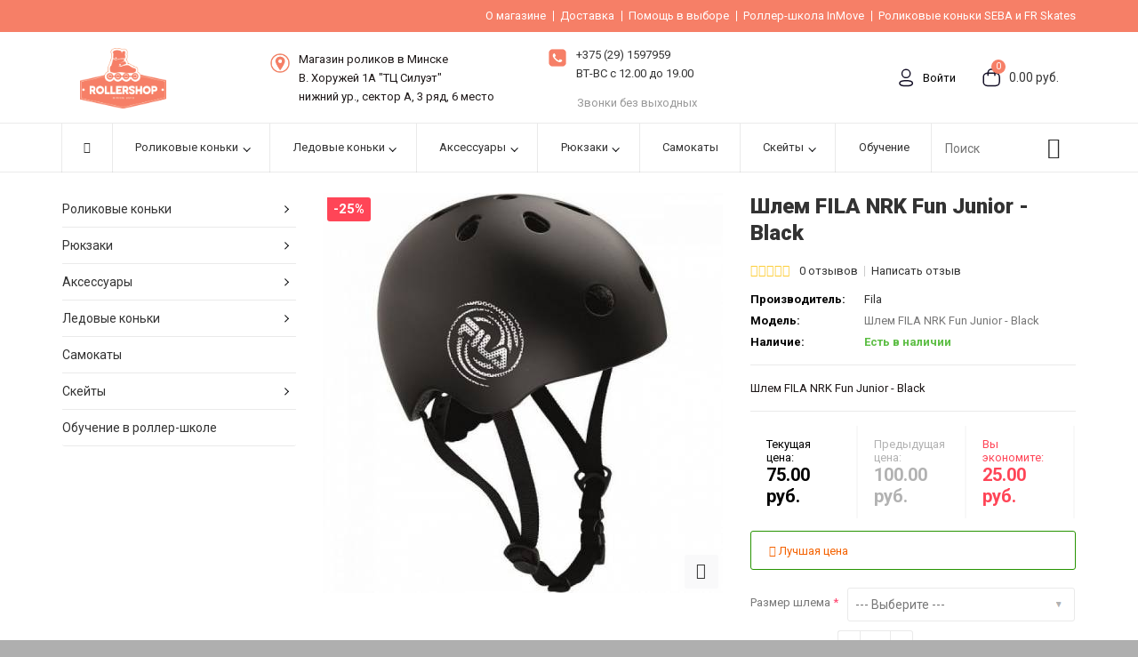

--- FILE ---
content_type: text/html; charset=utf-8
request_url: https://rollershop.by/aksessuary-dlya-rolikov/shlem-fila-nrk-fun-junior-black/
body_size: 14394
content:
<!DOCTYPE html>
<!--[if IE]><![endif]-->
<!--[if IE 8 ]><html dir="ltr" lang="ru" class="ie8"><![endif]-->
<!--[if IE 9 ]><html dir="ltr" lang="ru" class="ie9"><![endif]-->
<!--[if (gt IE 9)|!(IE)]><!-->
<html dir="ltr" lang="ru">
<!--<![endif]-->
<head>

        <link href="https://fonts.googleapis.com/css2?family=Roboto:wght@400;700&display=swap" rel="stylesheet">
      

        <meta name="google-site-verification" content="xOmSN0537__1LysfMpICrT71YvNzDkdhi56VpnXjTwg" />
      
<meta charset="UTF-8" />
<meta name="viewport" content="width=device-width, initial-scale=1, maximum-scale=1">
<title>Шлем FILA NRK Fun Junior - Black</title>
<base href="https://rollershop.by/" />
<meta name="description" content="Шлем FILA NRK Fun Junior - Black" />
<meta name="keywords" content="NRK HELMET black
Fila
Шлемы," />
<meta http-equiv="X-UA-Compatible" content="IE=edge">
<link href="https://rollershop.by/shlem-fila-nrk-fun-junior-black" rel="canonical" />
<link href="https://rollershop.by/image/catalog/inline-skates-seba.png" rel="icon" />
<!-- Version 2.1.0 -->
<script src="catalog/view/javascript/jquery/jquery-2.1.1.min.js" type="text/javascript"></script>
<link href="catalog/view/javascript/bootstrap/css/bootstrap.min.css" rel="stylesheet" media="screen" />
<script src="catalog/view/javascript/bootstrap/js/bootstrap.min.js" type="text/javascript"></script>
<!--<link rel="stylesheet" type="text/css" href="catalog/view/theme/shopme/stylesheet/stylesheet.css" />-->
<link href="catalog/view/javascript/font-awesome/css/font-awesome.min.css" rel="stylesheet" type="text/css" />
<!--<link rel="stylesheet" type="text/css" href="catalog/view/theme/shopme/stylesheet/responsive.css?v=1.0.0" />-->
<link rel="stylesheet" type="text/css" href="catalog/view/theme/shopme/stylesheet/stylesheetMin.css" />
<link rel="stylesheet" type="text/css" href="catalog/view/javascript/jquery/datetimepicker/bootstrap-datetimepicker.min.css" media="screen" />
<link rel="stylesheet" type="text/css" href="//fonts.googleapis.com/css?family=Roboto:300,400,700,900" media="screen" />
<script  type="text/javascript" src="catalog/view/theme/shopme/js/owl.carousel.min.js"></script>
<script  src="catalog/view/theme/shopme/js/jquery.matchHeight.min.js" type="text/javascript"></script>
<script  type="text/javascript" src="catalog/view/theme/shopme/js/colorbox/jquery.colorbox-min.js"></script>
<script  type="text/javascript" src="catalog/view/theme/shopme/js/shopme_common.js"></script>
<script type="text/javascript" src="catalog/view/javascript/jquery/datetimepicker/moment.js"></script>
<script type="text/javascript" src="catalog/view/javascript/jquery/datetimepicker/bootstrap-datetimepicker.min.js"></script>
<script type="text/javascript" src="catalog/view/theme/shopme/js/countdown/jquery.countdown_en.js"></script>
<script type="text/javascript" src="catalog/view/theme/shopme/js/tweetfeed.min.js"></script>
<meta name="google-site-verification" content="6MI4obgBHMwvbF4lowwtOmcNIJ_8oYQx0MjeXaj9Vkk" />

<script>
  (function(i,s,o,g,r,a,m){i['GoogleAnalyticsObject']=r;i[r]=i[r]||function(){
  (i[r].q=i[r].q||[]).push(arguments)},i[r].l=1*new Date();a=s.createElement(o),
  m=s.getElementsByTagName(o)[0];a.async=1;a.src=g;m.parentNode.insertBefore(a,m)
  })(window,document,'script','https://www.google-analytics.com/analytics.js','ga');

  ga('create', 'UA-100127233-1', 'auto');
  ga('send', 'pageview');

</script><!-- Custom css -->
<!-- Custom script -->

<!-- Custom styling -->
<!-- Custom fonts -->
<link rel="stylesheet" type="text/css" href="//fonts.googleapis.com/css?family=Roboto:300,400,700,900" media="screen" />
<script src="catalog/view/javascript/ee_tracking.min.js?eetv=2.2.1.0" type="text/javascript"></script>
</head>
<body class="product-product-1154 style-4 ">
<!-- Cookie Control -->

<!-- Old IE Control -->
<div class="outer_container">
<div class="header_wrapper  header1">
<div class=" text-right v_middle tablet_center mobile_center mob-none">
  <div class="mini_menu links">
    <a class="mini_menu_trigger visible-xs"><i class="fa fa-list"></i></a>
  <ul class="links_holder horizontal container">
  <li class="top"><a href="/contacts">О магазине</a></li>
  <li class="top"><a href="/dostavka">Доставка</a></li>
  <li class="top"><a href="/gid-po-vyboru">Помощь в выборе</a></li>
  <li class="top"><a href="/roller-shkola">Роллер-школа InMove</a></li>
  <li class="top"><a href="/seba">Роликовые коньки SEBA и FR Skates</a></li>
  </ul>
  </div>
</div>
<div class="container">
<div class="row header">
<!-- logo -->
<div class="col-xs-4 col-sm-12 col-md-2 tablet_center mobile_center mob-none">
  <!-- <div class="logo tablet_margin_b"><a href="https://rollershop.by/"><img src="https://rollershop.by/image/catalog/Logo_rollershop.png" title="ROLLERSHOP" alt="ROLLERSHOP" /></a></div> -->
  <div class="logo tablet_margin_b"><a href="https://rollershop.by/"><img src="https://rollershop.by/image/catalog/Logo_rollershop-new.png" title="ROLLERSHOP" alt="ROLLERSHOP" /></a></div>
  </div>
<!-- middle -->
<div class="col-xs-9 col-sm-6 col-md-3 col-lg-3 text-left flexStart  mob-none">
	<span class="iconaddrhead">
		<img style="width: 32px;float: left;padding-right: 10px;" src="/new/image/adress.png" alt="adress" width="50" height="50">
	</span>
	<p style="text-align: ;">Магазин роликов в Минске<br />В. Хоружей 1А "ТЦ Силуэт"<br />нижний ур., сектор А, 3 ряд, 6 место</p>
</div>

<!-- Модальные окна подключены в подвале -->
<div class="col-xs-3 pc-dis-none">
    <a href="#" class="header_info_modal_link" data-toggle="modal" data-target="#header_info_menu_modal">
        <i class="fa fa-bars" aria-hidden="true"></i>
    </a>
</div>

<div class="col-xs-6 col-sm-12 col-md-2 tablet_center mobile_center pc-dis-none">
                <div class="logo tablet_margin_b"><a href="https://rollershop.by/"><img src="https://rollershop.by/image/catalog/Logo_rollershop.png" title="ROLLERSHOP" alt="ROLLERSHOP" /></a></div>
        </div>

<div class="col-xs-3 mob-dis header_shopping_link pc-dis-none">
    <a class="header_info_modal_link" href="#" data-toggle="modal" data-target="#header_info_modal">
        <i class="fa fa-phone-square" aria-hidden="true"></i>
    </a>
    <a href="/shopping-cart">
        <i class="fa fa-shopping-cart" aria-hidden="true"></i>
    </a>
</div>

<div class="col-xs-8 col-sm-6 col-md-3 col-lg-3 text-left mob-none">
	<span>
		<img class="mob-header-phone-icon" style="float: left; padding-right: 10px;width:32px;padding-top: 3px;" src="/new/image/telefon.png" alt="phone" width="50" height="50">
	</span>
		<p style="text-align: ;">
           <a href="tel:+375291597959">+375 (29) <span>1597959</span></a><br>
           <a>ВТ-ВС с 12.00 до 19.00</a>
		   <p></p>
		   <span style="color: #999; padding:0 0 0 33px;" class="mob-none">Звонки без выходных</span>
		</p>
</div>

<div class="col-xs-6 col-sm-12 col-md-3 col-lg-3 text-center mobile_center mob-none">
<div class="header-custom-right">
<span class="login_register">
<a href="https://rollershop.by/index.php?route=common/popup_login" id="popup_login">
  <svg width="17" height="21" fill="none" xmlns="http://www.w3.org/2000/svg"><path fill-rule="evenodd" clip-rule="evenodd" d="M2.866 13.614c1.43-.48 3.325-.624 5.274-.624 1.962 0 3.857.15 5.285.636.718.244 1.372.591 1.854 1.096a2.77 2.77 0 01.78 1.966c0 .783-.284 1.444-.785 1.965-.484.503-1.141.846-1.86 1.087-1.43.48-3.324.625-5.274.625-1.961 0-3.856-.15-5.285-.636-.718-.244-1.372-.59-1.854-1.096a2.771 2.771 0 01-.781-1.966c0-.784.284-1.445.786-1.966.484-.502 1.141-.846 1.86-1.087zm-.78 2.128a1.258 1.258 0 00-.366.925c0 .39.128.682.366.93.255.268.664.512 1.252.712 1.185.403 2.875.556 4.802.556 1.918 0 3.609-.148 4.797-.547.59-.198 1-.44 1.256-.706.238-.247.367-.537.367-.924 0-.389-.129-.681-.366-.93-.255-.268-.664-.512-1.252-.712-1.185-.402-2.875-.556-4.802-.556-1.918 0-3.609.148-4.797.546-.59.199-1 .44-1.257.706zm.744-9.939a5.31 5.31 0 115.31 5.311h-.035A5.295 5.295 0 012.83 5.803zm0 0V5.8l.714.003H2.83v-.001zm5.31-3.88a3.881 3.881 0 00-3.882 3.88v.003a3.866 3.866 0 003.851 3.88h.031a3.881 3.881 0 000-7.763z" fill="#130F26"/></svg>
  Войти
</a>
<!-- <a href="https://rollershop.by/create-account">Регистрация</a> -->
</span>
<div id="cart">
<a href="https://rollershop.by/shopping-cart" id="cart-total">
<div class="mini_cart hover_icon">
<div class="cart_holder">
<svg width="20" height="21" fill="none" xmlns="http://www.w3.org/2000/svg"><path fill-rule="evenodd" clip-rule="evenodd" d="M10.158.144a4.523 4.523 0 014.52 4.523V7.7a.75.75 0 01-1.5 0V4.667a3.022 3.022 0 00-3.022-3.023h-.003a3.023 3.023 0 00-3.037 3.008v3.047a.75.75 0 11-1.5 0V4.647A4.523 4.523 0 0110.158.144z" fill="#130F26"/><path fill-rule="evenodd" clip-rule="evenodd" d="M5.413 6.118a3.506 3.506 0 00-3.507 3.505v5.517a3.506 3.506 0 003.507 3.505h9.485a3.506 3.506 0 003.508-3.505V9.622a3.506 3.506 0 00-3.508-3.505H5.413zM.406 9.623a5.006 5.006 0 015.007-5.005h9.485a5.006 5.006 0 015.008 5.005v5.517a5.006 5.006 0 01-5.008 5.005H5.413A5.006 5.006 0 01.406 15.14V9.622z" fill="#130F26"/></svg>

<span class="count">0</span> <span class="total">0.00 руб.</span></div>
</div>
</a>
  <div class="content">
        <div class="empty main_font">Ваша корзина пуста!</div>
      </div>
  </div>

</div>
</div>
</div>
</div> <!-- container ends -->
<center><div class="pc-dis-none">Магазин роликов в Минске в ТЦ Силуэт</center><div>
<div class="menu_wrapper">
<div class="sticky_wrapper sticky">
<div class="outer_container">
<div class="container">
<div class="menu_table">


    <div class="menu_cell fill">
    <div class="main_menu">
    
            <ul class="visible-xs visible-sm"><li class="trigger"><a class="v_menu_trigger light_bg_color"><i class="icon icon-menu"></i> Категории<i class="icon-down-dir"></i></a></li></ul>
      
<ul class="categories horizontal megamenu mainmenu">

										<li class="home"><a href="https://rollershop.by/"><i class="fa fa-home"></i></a></li>
										
					<li class='top has_sub top'><a href='rolikovye-konki' class='sub_trigger' >Роликовые коньки<i class="icon-down-dir"></i></a><div class="wrapper" style="display:inline; width:200px"><div class="row"><div class="col-sm-12 mobile-disabled"><div class="row"><div class="col-sm-12 hover-menu"><div class="menu"><ul><li><a href="https://rollershop.by/rolikovye-konki/detskie" onclick="window.location = 'https://rollershop.by/rolikovye-konki/detskie';" class="main-menu ">Детские ролики</a></li><li><a href="https://rollershop.by/rolikovye-konki/freestyle" onclick="window.location = 'https://rollershop.by/rolikovye-konki/freestyle';" class="main-menu ">Фрирайд ролики (город)</a></li><li><a href="https://rollershop.by/rolikovye-konki/fitnes-roliki" onclick="window.location = 'https://rollershop.by/rolikovye-konki/fitnes-roliki';" class="main-menu ">Фитнес ролики</a></li><li><a href="https://rollershop.by/rolikovye-konki/zhenskie-roliki" onclick="window.location = 'https://rollershop.by/rolikovye-konki/zhenskie-roliki';" class="main-menu ">Женские ролики</a></li><li><a href="https://rollershop.by/rolikovye-konki/roliki-dlya-devochek" onclick="window.location = 'https://rollershop.by/rolikovye-konki/roliki-dlya-devochek';" class="main-menu ">Ролики для девочек</a></li><li><a href="https://rollershop.by/rolikovye-konki/roliki-dlya-slaloma" onclick="window.location = 'https://rollershop.by/rolikovye-konki/roliki-dlya-slaloma';" class="main-menu ">Ролики для слалома</a></li><li><a href="https://rollershop.by/rolikovye-konki/razdvizhnye-roliki" onclick="window.location = 'https://rollershop.by/rolikovye-konki/razdvizhnye-roliki';" class="main-menu ">Раздвижные ролики</a></li><li><a href="https://rollershop.by/rolikovye-konki/kvadro" onclick="window.location = 'https://rollershop.by/rolikovye-konki/kvadro';" class="main-menu ">Квадро</a></li></ul></div></div></div></div></div></div></li>
<li class='top has_sub top'><a href='ledovye-konki' class='sub_trigger' >Ледовые коньки<i class="icon-down-dir"></i></a><div class="wrapper" style="display:inline; width:200px"><div class="row"><div class="col-sm-12 mobile-disabled"><div class="row"><div class="col-sm-12 hover-menu"><div class="menu"><ul><li><a href="https://rollershop.by/ledovye-konki/progulochnyie-konki" onclick="window.location = 'https://rollershop.by/ledovye-konki/progulochnyie-konki';" class="main-menu ">Прогулочные коньки</a></li><li><a href="https://rollershop.by/ledovye-konki/detskie-konki" onclick="window.location = 'https://rollershop.by/ledovye-konki/detskie-konki';" class="main-menu ">Детские коньки</a></li><li><a href="https://rollershop.by/ledovye-konki/figurnye-konki" onclick="window.location = 'https://rollershop.by/ledovye-konki/figurnye-konki';" class="main-menu ">Фигурные коньки</a></li><li><a href="https://rollershop.by/ledovye-konki/hokkeinye-konki" onclick="window.location = 'https://rollershop.by/ledovye-konki/hokkeinye-konki';" class="main-menu ">Хоккейные коньки</a></li></ul></div></div></div></div></div></div></li>
<li class='top has_sub top'><a href='aksessuary-dlya-rolikov' class='sub_trigger' >Аксессуары<i class="icon-down-dir"></i></a><div class="wrapper" style="display:inline; width:200px"><div class="row"><div class="col-sm-12 mobile-disabled"><div class="row"><div class="col-sm-12 hover-menu"><div class="menu"><ul><li><a href="https://rollershop.by/aksessuary-dlya-rolikov/zashchita" onclick="window.location = 'https://rollershop.by/aksessuary-dlya-rolikov/zashchita';" class="main-menu ">Защита</a></li><li><a href="https://rollershop.by/aksessuary-dlya-rolikov/shlemy" onclick="window.location = 'https://rollershop.by/aksessuary-dlya-rolikov/shlemy';" class="main-menu ">Шлемы</a></li><li><a href="https://rollershop.by/aksessuary-dlya-rolikov/kolesa-dlya-rolikov" onclick="window.location = 'https://rollershop.by/aksessuary-dlya-rolikov/kolesa-dlya-rolikov';" class="main-menu ">Колёса</a></li><li><a href="https://rollershop.by/aksessuary-dlya-rolikov/podshipniki-dlya-rolikov" onclick="window.location = 'https://rollershop.by/aksessuary-dlya-rolikov/podshipniki-dlya-rolikov';" class="main-menu ">Подшипники</a></li><li><a href="https://rollershop.by/aksessuary-dlya-rolikov/noski-dlya-rolikov" onclick="window.location = 'https://rollershop.by/aksessuary-dlya-rolikov/noski-dlya-rolikov';" class="main-menu ">Носки</a></li><li><a href="https://rollershop.by/aksessuary-dlya-rolikov/konusy-dlya-rolikov" onclick="window.location = 'https://rollershop.by/aksessuary-dlya-rolikov/konusy-dlya-rolikov';" class="main-menu ">Конусы</a></li><li><a href="https://rollershop.by/aksessuary-dlya-rolikov/ramy-dlya-rolikov" onclick="window.location = 'https://rollershop.by/aksessuary-dlya-rolikov/ramy-dlya-rolikov';" class="main-menu ">Рамы</a></li><li><a href="https://rollershop.by/aksessuary-dlya-rolikov/prochee" onclick="window.location = 'https://rollershop.by/aksessuary-dlya-rolikov/prochee';" class="main-menu ">Прочее</a></li></ul></div></div></div></div></div></div></li>
<li class='top has_sub top'><a href='ryukzaki' class='sub_trigger' >Рюкзаки<i class="icon-down-dir"></i></a><div class="wrapper" style="display:inline; width:200px"><div class="row"><div class="col-sm-12 mobile-enabled"><div class="row"><div class="col-sm-12 hover-menu"><div class="menu"><ul><li><a href="https://rollershop.by/ryukzaki/ryukzaki-dlya-rolikov" onclick="window.location = 'https://rollershop.by/ryukzaki/ryukzaki-dlya-rolikov';" class="main-menu ">Рюкзаки для роликов</a></li></ul></div></div></div></div></div></div></li>
<li class='top'><a href='samokaty' class='' >Самокаты</a></li>
<li class='top has_sub top'><a href='skejty' class='sub_trigger' >Скейты<i class="icon-down-dir"></i></a><div class="wrapper" style="display:inline; width:5"><div class="row"><div class="col-sm-12 mobile-disabled"><div class="row"><div class="col-sm-12 hover-menu"><div class="menu"><ul><li><a href="https://rollershop.by/skejty/plastikbordy" onclick="window.location = 'https://rollershop.by/skejty/plastikbordy';" class="main-menu ">Пластикборды</a></li><li><a href="https://rollershop.by/skejty/longbordy" onclick="window.location = 'https://rollershop.by/skejty/longbordy';" class="main-menu ">Лонгборды</a></li><li><a href="https://rollershop.by/skejty/derevyannye-bordy" onclick="window.location = 'https://rollershop.by/skejty/derevyannye-bordy';" class="main-menu ">Деревянные борды</a></li></ul></div></div></div></div></div></div></li>
<li class='top'><a href='oplata-rollershkoly' class='' >Обучение</a></li>
				
			
<li><div class="search_wrapper">
<i class="icon-search button-search hover_icon"></i>
<div id="search">
<input type="text" name="search" class="search_input" placeholder="Поиск" value="" />
</div>
</div></li>
</ul>
        </div>
    </div>

</div>
</div>
</div>
</div>
</div> <!-- menu_wrapper ends -->
</div> <!-- header_wrapper ends -->
<div class="breadcrumb_wrapper container"></div>
<div id="notification" class="container"></div><br />
<div class="container">
<ul class="breadcrumb">
        <li><a href="https://rollershop.by/"><i class="fa fa-home"></i></a></li>
        <li><a href="https://rollershop.by/aksessuary-dlya-rolikov">Аксессуары</a></li>
        <li><a href="https://rollershop.by/aksessuary-dlya-rolikov/shlem-fila-nrk-fun-junior-black">Шлем FILA NRK Fun Junior - Black</a></li>
      </ul>
   <div class="row">
   
    <div id="column-left" class="col-md-3 col-sm-4">
    <div class="box category_module">
<ul class="categories vertical">
            
    <li class="has_sub"><a class="sub_trigger" href="https://rollershop.by/rolikovye-konki" >Роликовые коньки<i class="icon-down-dir"></i></a> 
        <div class="wrapper" style="display:inline;width:250px;">
        <ul>
                <li><a class="dark_bg_color_hover" href="https://rollershop.by/rolikovye-konki/detskie" >Детские ролики</a></li>
                <li><a class="dark_bg_color_hover" href="https://rollershop.by/rolikovye-konki/freestyle" >Фрирайд ролики (город)</a></li>
                <li><a class="dark_bg_color_hover" href="https://rollershop.by/rolikovye-konki/fitnes-roliki" >Фитнес ролики</a></li>
                <li><a class="dark_bg_color_hover" href="https://rollershop.by/rolikovye-konki/zhenskie-roliki" >Женские ролики</a></li>
                <li><a class="dark_bg_color_hover" href="https://rollershop.by/rolikovye-konki/roliki-dlya-devochek" >Ролики для девочек</a></li>
                <li><a class="dark_bg_color_hover" href="https://rollershop.by/rolikovye-konki/roliki-dlya-slaloma" >Ролики для слалома</a></li>
                <li><a class="dark_bg_color_hover" href="https://rollershop.by/rolikovye-konki/razdvizhnye-roliki" >Раздвижные ролики</a></li>
                <li><a class="dark_bg_color_hover" href="https://rollershop.by/rolikovye-konki/kvadro" >Квадро</a></li>
                </ul>
        </div>
    </li>
                
    <li class="has_sub"><a class="sub_trigger" href="https://rollershop.by/ryukzaki" >Рюкзаки<i class="icon-down-dir"></i></a> 
        <div class="wrapper" style="display:inline;width:250px;">
        <ul>
                <li><a class="dark_bg_color_hover" href="https://rollershop.by/ryukzaki/ryukzaki-dlya-rolikov" >Рюкзаки для роликов</a></li>
                </ul>
        </div>
    </li>
                
    <li class="has_sub"><a class="sub_trigger" href="https://rollershop.by/aksessuary-dlya-rolikov" >Аксессуары<i class="icon-down-dir"></i></a> 
        <div class="wrapper" style="display:inline;width:250px;">
        <ul>
                <li><a class="dark_bg_color_hover" href="https://rollershop.by/aksessuary-dlya-rolikov/konusy-dlya-rolikov" >Конусы</a></li>
                <li><a class="dark_bg_color_hover" href="https://rollershop.by/aksessuary-dlya-rolikov/noski-dlya-rolikov" >Носки</a></li>
                <li><a class="dark_bg_color_hover" href="https://rollershop.by/aksessuary-dlya-rolikov/podshipniki-dlya-rolikov" >Подшипники</a></li>
                <li><a class="dark_bg_color_hover" href="https://rollershop.by/aksessuary-dlya-rolikov/prochee" >Прочее</a></li>
                <li><a class="dark_bg_color_hover" href="https://rollershop.by/aksessuary-dlya-rolikov/ramy-dlya-rolikov" >Рамы</a></li>
                <li><a class="dark_bg_color_hover" href="https://rollershop.by/aksessuary-dlya-rolikov/shlemy" >Шлемы</a></li>
                <li><a class="dark_bg_color_hover" href="https://rollershop.by/aksessuary-dlya-rolikov/zashchita" >Защита</a></li>
                <li><a class="dark_bg_color_hover" href="https://rollershop.by/aksessuary-dlya-rolikov/kolesa-dlya-rolikov" >Колёса</a></li>
                </ul>
        </div>
    </li>
                
    <li class="has_sub"><a class="sub_trigger" href="https://rollershop.by/ledovye-konki" >Ледовые коньки <i class="icon-down-dir"></i></a> 
        <div class="wrapper" style="display:inline;width:250px;">
        <ul>
                <li><a class="dark_bg_color_hover" href="https://rollershop.by/ledovye-konki/detskie-konki" >Детские коньки</a></li>
                <li><a class="dark_bg_color_hover" href="https://rollershop.by/ledovye-konki/progulochnyie-konki" >Прогулочные коньки</a></li>
                <li><a class="dark_bg_color_hover" href="https://rollershop.by/ledovye-konki/figurnye-konki" >Фигурные коньки</a></li>
                <li><a class="dark_bg_color_hover" href="https://rollershop.by/ledovye-konki/hokkeinye-konki" >Хоккейные коньки</a></li>
                </ul>
        </div>
    </li>
                <li><a href="https://rollershop.by/samokaty" >Самокаты</a></li>
                
    <li class="has_sub"><a class="sub_trigger" href="https://rollershop.by/skejty" >Скейты<i class="icon-down-dir"></i></a> 
        <div class="wrapper" style="display:inline;width:250px;">
        <ul>
                <li><a class="dark_bg_color_hover" href="https://rollershop.by/skejty/derevyannye-bordy" >Деревянные борды</a></li>
                <li><a class="dark_bg_color_hover" href="https://rollershop.by/skejty/longbordy" >Лонгборды</a></li>
                <li><a class="dark_bg_color_hover" href="https://rollershop.by/skejty/plastikbordy" >Пластикборды</a></li>
                </ul>
        </div>
    </li>
                <li><a href="https://rollershop.by/oplata-rollershkoly" >Обучение в роллер-школе</a></li>
        </ul>
</div>  </div>
        
               
<div id="content" class="col-md-9 col-sm-8 product" itemscope itemtype="http://data-vocabulary.org/Product">
    
  <div class="product-info">
        <div class="left">
            <div class="image">
      
            <a href="https://rollershop.by/image/cache/catalog/FILA 17/fila-nrk-junior-helmet-black-750x750.jpg" title="Шлем FILA NRK Fun Junior - Black" class="cloud-zoom" style="cursor:move" rel="position:'inside', showTitle: false" id='zoom1'><img itemprop="image" src="https://rollershop.by/image/cache/catalog/FILA 17/fila-nrk-junior-helmet-black-450x450.jpg" title="Шлем FILA NRK Fun Junior - Black" alt="Шлем FILA NRK Fun Junior - Black" /></a>
      <!-- zoom link-->
      <a href="https://rollershop.by/image/cache/catalog/FILA 17/fila-nrk-junior-helmet-black-750x750.jpg" title="Шлем FILA NRK Fun Junior - Black" id="zoom-btn" class="colorbox"><i class="fa fa-expand"></i></a>
            
                     <div class="sale_badge lg">-25%</div>
                      </div>
            
      
           <!-- AddThis Button START -->
     <div class="share_buttons">
     <div class="addthis_toolbox addthis_default_style addthis_32x32_style">
			<a class="addthis_button_preferred_1"></a>
			<a class="addthis_button_preferred_2"></a>
			<a class="addthis_button_preferred_3"></a>
			<a class="addthis_button_preferred_4"></a>
			<a class="addthis_button_compact"></a>
            <a class="addthis_counter addthis_bubble_style"></a>
			</div>
            </div>
	<!-- AddThis Button END -->
		    </div>
    
   <div class="right" style="margin-left:450px">

    <!-- NextPrevLinks-->
      
      <h1 itemprop="name">Шлем FILA NRK Fun Junior - Black</h1>
      
            <div class="review">
       <span class="rating_stars rating r0">
       <i class="fa fa-star-o"></i><i class="fa fa-star-o"></i><i class="fa fa-star-o"></i><i class="fa fa-star-o"></i><i class="fa fa-star-o"></i>
       </span>
        <a class="to_review" onclick="$('a[href=\'#tab-review\']').trigger('click');">0 отзывов</a>
        <a class="to_review" onclick="$('a[href=\'#tab-review\']').trigger('click');">Написать отзыв</a>
        </div>
        
        <!-- Rich snippet end -->
        
            
        <div class="description">
                <span>Производитель:</span> <a href="https://rollershop.by/fila">Fila</a><br />
            

        <span>Модель:</span> Шлем FILA NRK Fun Junior - Black<br />
        
                
        <span itemprop="availability" content="in_stock">Наличие:</span> <span class="in_stock">Есть в наличии</span>
        
        </div> <!-- .description ends -->
        
                <div class="short_description">
        <p>Шлем FILA NRK Fun Junior - Black</p>
        </div>
                
                
        <div itemprop="offerDetails" itemscope itemtype="http://data-vocabulary.org/Offer"><!-- Rich snippets start -->
        
        <div class="offer_wrapper">
                <div class="extended_offer">
        <div class="price-new">Текущая цена: <span class="amount" itemprop="price">75.00 руб.</span></div>
        <div class="price-old">Предыдущая цена: <span class="amount">100.00 руб.</span></div>
        <div class="price-save">Вы экономите: <span class="amount">25.00 руб.</span> </div>
        </div>
                        <div class="offer"></div>
                <div class="hurry">
          <span class="items_left"></span>
          <span class="items_sold"></span>
        </div>
                		
	
	<div class="alert alert-success"><a href="/best_price" data-toggle="tooltip" title="Роллершоп гарантирует наименьшую стоимость товара в Беларуси. Если вы нашли идентичную модель в данном размере дешевле, мы установим вам скидку 5% от цены, которую вы нашли. Нужно предоставить фото сайта/магазина." style="color: #f46200;"><i style="display: inline;" class="fa fa-thumbs-up"></i> Лучшая цена</a></div>
        
        
                                
        
        <meta itemprop="Currency" content="BYN" />
        </div> 
                
        

       <div id="product">
       
              
            <div class="options">
      
                        
                
            <div class="form-group required">
              <label class="control-label" for="input-option918">Размер шлема</label>
              <div class="holder">
              <select name="option[918]" id="input-option918" class="form-control">
                <option value=""> --- Выберите --- </option>
                                <option value="2395">XS (45-51cm)                                </option>
                              </select>
              </div>
            </div>
                    
                
        		
        
            
                 
                    
                                                           </div> <!-- .options ends -->
       
      
      <div class="options">
      <div class="form-group">
      <label class="control-label">Количество</label>
      <div class="holder">
      <a class="quantity_button minus arrow_icon">-</a><input type="text" name="quantity" value="1" size="2" id="input-quantity" class="quantity" /><a class="quantity_button plus arrow_icon">+</a>
      </div>
      </div>
      </div>
      
      <div class="cart">
         
      
        
      </div> <!-- rich snippet ends -->
          
         
          
    <div class="btn-holder">
    <input type="hidden" name="product_id" value="1154" />
    <button type="submit" id="button-cart" data-loading-text="Загрузка..." class="btn btn-primary">Купить</button>
    <a class="btn btn-icon" onclick="wishlist.add('1154');" data-toggle="tooltip" title="В закладки"><i class="fa fa-heart"></i></a>
    <a class="btn btn-icon" onclick="compare.add('1154');" data-toggle="tooltip" title="В сравнение"><i class="icon-resize-small"></i></a>

						<a id="button_ask" class="btn btn-icon" href="#tab-questions" data-toggle="tooltip" title="Задать вопрос об этом товаре"><i class="fa fa-question-circle"></i></a>
						
    </div>    
        
       </div> <!-- Cart ends -->
                      	                    </div>
     
     
         
     <div class="share">
             
       </div> <!-- .share ends -->
       
    </div> <!-- product-info-right END -->
    
    </div> <!-- product-info END -->
   
    
  <ul class="nav nav-tabs md">
  
	<li class="active"><a href="#tab-description" data-toggle="tab">Описание</a></li>
                

			            <li id="product-question"><a href="#tab-questions" data-toggle="tab">Вопросы о товаре (0)</a></li>
            			
       
        <li><a href="#tab-review" data-toggle="tab">Отзывов (0)</a></li>
        
    
        

  </ul>
  
  <div class="tab-content">

			          	<div class="tab-pane" id="tab-questions">
          	           <form class="form-horizontal">
                <div id="question" style="margin-bottom:25px"></div>
                <h2 id="ask_heading">Задать вопрос об этом товаре</h2>
                
                <div class="form-group required">
                  <div class="col-sm-12">
                    <label class="control-label" for="input-q-name">Ваше имя:</label>
                    <input type="text" name="q_name" value="" id="input-q-name" class="form-control" />
                  </div>
                </div>
                
                <div class="form-group required">
                  <div class="col-sm-12">
                    <label class="control-label" for="input-email">Ваш E-mail&nbsp;&nbsp;<span style="color:#999999">(Не публикуется)</span></label>
                    <input type="text" name="q_email" value="" id="input-email" class="form-control" />
                  </div>
                </div>
                
                <div class="form-group required">
                  <div class="col-sm-12">
                    <label class="control-label" for="input-question">Ваш вопрос</label>
                    <textarea name="q_text" rows="5" id="input-question" class="form-control"></textarea>
                                      </div>
                </div>
                
                
                  <div class="col-sm-12">
                  <div class="form-group required">
                  <label class="control-label" for="input-captcha_product_questions">Ответьте на вопрос ниже</label>
                    <div class="input-group">
                    <span class="input-group-addon captcha_wrap"><img src="index.php?route=product/question/captcha" alt="" id="captcha_product_questions" /></span>
                    <input type="text" name="captcha_product_questions" value="" id="input-captcha_product_questions" class="form-control" />
                    </div>
                  </div>
                </div>
                <div class="form-group">
                  <div class="col-sm-12 text-right"><button type="button" id="button-question" data-loading-text="Загрузка..." class="btn btn-primary">Отправить</button></div>
                </div>
              </form>
              
<script type="text/javascript"><!--
$(document).ready(function() {
	$('#button_ask').click(function (e) {
  	e.preventDefault();
  	$('.nav-tabs a[href="#tab-questions"]').tab('show') ;
	$('html, body').animate({
        scrollTop: $(".nav.nav-tabs.md").offset().top
    }, 1000);
});
});


$('#question').delegate('.pagination a', 'click', function(e) {
  e.preventDefault();
$("html,body").animate({scrollTop:(($("#question").offset().top)-50)},500);
    $('#question').fadeOut(50);

    $('#question').load(this.href);

    $('#question').fadeIn(500);
});


$('#input-private-fake').on('change', function(){
   $('#input-private').val(this.checked ? 1 : 0);
});

$('#question').load('index.php?route=product/question/question_list&product_id=1154');

$('#button-question').on('click', function() {
	$.ajax({
		url: 'index.php?route=product/question/ask_question&product_id=1154',
		type: 'post',
		dataType: 'json',
		data: 'name=' + encodeURIComponent($('input[name=\'q_name\']').val()) + 
			  '&email=' + encodeURIComponent($('input[name=\'q_email\']').val()) + 
			  '&text=' + encodeURIComponent($('textarea[name=\'q_text\']').val()) + 
			  '&private=' + encodeURIComponent($('input[name=\'q_private\']').val()) + 
			  '&captcha_product_questions=' + encodeURIComponent($('input[name=\'captcha_product_questions\']').val()),
		
		beforeSend: function() {
			$('#button-question').button('loading');
		},
		complete: function() {
			$('#button-question').button('reset');
			$('#captcha_product_questions').attr('src', 'index.php?route=product/question/captcha#'+new Date().getTime());
			$('input[name=\'captcha_product_questions\']').val('');
		},
		success: function(json) {
			$('.alert-success, .alert-danger').remove();
			
			if (json['error']) {
				$('#question').after('<div class="alert alert-danger"><i class="fa fa-exclamation-circle"></i> ' + json['error'] + '</div>');
			}
			
			if (json['success']) {
				$('#question').after('<div class="alert alert-success"><i class="fa fa-check-circle"></i> ' + json['success'] + '</div>');
				
				$('input[name=\'q_name\']').val('');
				$('input[name=\'q_email\']').val('');
				$('textarea[name=\'q_text\']').val('');
				$('input[name=\'q_private\']:checked').prop('checked', false);
				$('input[name=\'captcha_product_questions\']').val('');
			}
		}
	});
});
//--></script> 
			</div>
          				
  
  <div class="tab-pane fade active in" id="tab-description"><p><br></p>    </div>
  
    
    <div class="tab-pane fade" id="tab-review">
    <form id="form-review" class="form-horizontal">
    <div id="review"></div>
    <div class="write_review">
    <h2 id="review-title">Написать отзыв</h2>
       
   <div class="form-group required">
                  <div class="col-sm-12">
                    <label class="control-label" for="input-name">Ваше имя:</label>
                    <input type="text" name="name" value="" id="input-name" class="form-control" />
                  </div>
                </div>
    
    <div class="form-group required">
    <div class="col-sm-12">
    <label class="control-label" for="input-review">Ваш отзыв:</label>
    <textarea name="text" id="input-review" rows="8" style="width: 100%;"></textarea>
    <small><span style="color: #FF0000;">Примечание:</span> HTML разметка не поддерживается! Используйте обычный текст.</small>
    </div>
    </div>
    
    <div class="form-group required">
                  <div class="col-sm-12">
                    <label class="control-label">Оценка:</label>
                    &nbsp;&nbsp;&nbsp; <span class="main_font">Плохо</span>&nbsp;
                    <input type="radio" name="rating" value="1" />
                    &nbsp;
                    <input type="radio" name="rating" value="2" />
                    &nbsp;
                    <input type="radio" name="rating" value="3" />
                    &nbsp;
                    <input type="radio" name="rating" value="4" />
                    &nbsp;
                    <input type="radio" name="rating" value="5" />
                    &nbsp;<span class="main_font">Хорошо</span>
                    </div>
                </div>
         
                                                                
                <div class="form-group">
                <div class="col-sm-12 text-right"><a id="button-review" class="btn btn-primary">Отправить отзыв</a></div>
                </div>
                
                </div>
                
                
                                </form>
                </div>
                
    
  </div>

  	 
  
  
  <br />
<br />
<br />
<!--noindex-->
<div class="box">
<h3></h3> 
<div class="grid_holder carousel_holder">
	<div class="bordered_content bannercarousel 0">
	    <div class="carousel_item">
        <a href="https://rollershop.by/fr-skates"><img src="https://rollershop.by/image/cache/catalog/logo/fr-skates-logo (1)-130x80.jpg" alt="FR SKATES" title="FR SKATES" /></a>
        </div>
        <div class="carousel_item">
        <a href="https://rollershop.by/micro-skate"><img src="https://rollershop.by/image/cache/catalog/logo/micro-skate-logo-130x80.jpg" alt="Micro Skate" title="Micro Skate" /></a>
        </div>
        <div class="carousel_item">
        <a href="https://rollershop.by/rollerblade"><img src="https://rollershop.by/image/cache/catalog/logo/rollerblade-logo (1)-130x80.jpg" alt="ROLLERBLADE" title="ROLLERBLADE" /></a>
        </div>
        <div class="carousel_item">
        <a href="https://rollershop.by/fila"><img src="https://rollershop.by/image/cache/catalog/logo/FILA-SKATES-LOGO (1)-130x80.png" alt="FILA" title="FILA" /></a>
        </div>
        <div class="carousel_item">
        <a href="https://rollershop.by/proseba"><img src="https://rollershop.by/image/cache/catalog/logo/SEBA-skates-logo-2021 (1)-130x80.png" alt="SEBA" title="SEBA" /></a>
        </div>
        <div class="carousel_item">
        <a href="https://rollershop.by/k2"><img src="https://rollershop.by/image/cache/catalog/logo/K2 logo-130x80.png" alt="K2" title="K2" /></a>
        </div>
        <div class="carousel_item">
        <a href="https://rollershop.by/powerslide"><img src="https://rollershop.by/image/cache/catalog/logo/powerslide-130x80.jpg" alt="POWERSLIDE" title="POWERSLIDE" /></a>
        </div>
        <div class="carousel_item">
        <a href="https://rollershop.by/hyper"><img src="https://rollershop.by/image/cache/catalog/logo/Hyper_Wheels_logo-130x80.png" alt="HYPER WHEELS" title="HYPER WHEELS" /></a>
        </div>
        <div class="carousel_item">
        <a href="https://rollershop.by/undercover"><img src="https://rollershop.by/image/cache/catalog/logo/undercover logo-130x80.png" alt="UNDERCOVER" title="UNDERCOVER" /></a>
        </div>
        <div class="carousel_item">
        <a href="https://rollershop.by/rollerclub"><img src="https://rollershop.by/image/cache/catalog/logo/RollerClub-logo-130x80.jpg" alt="ROLLER CLUB" title="ROLLER CLUB" /></a>
        </div>
        <div class="carousel_item">
        <a href="https://rollershop.by/matter"><img src="https://rollershop.by/image/cache/catalog/logo/logo matter-130x80.jpg" alt="MATTER" title="MATTER" /></a>
        </div>
        <div class="carousel_item">
        <a href="https://rollershop.by/head"><img src="https://rollershop.by/image/cache/catalog/logo/head-130x80.png" alt="HEAD" title="HEAD" /></a>
        </div>
        <div class="carousel_item">
        <a href="https://rollershop.by/bladerunner"><img src="https://rollershop.by/image/cache/catalog/logo/bladerunner logo-130x80.png" alt="Bladerunner" title="Bladerunner" /></a>
        </div>
        <div class="carousel_item">
        <a href="https://rollershop.by/ennui"><img src="https://rollershop.by/image/cache/catalog/logo/ennui logo-130x80.jpg" alt="ENNUI" title="ENNUI" /></a>
        </div>
        <div class="carousel_item">
        <a href="https://rollershop.by/twincam"><img src="https://rollershop.by/image/cache/catalog/logo/twincam-logo-130x80.jpg" alt="TWINCAM" title="TWINCAM" /></a>
        </div>
        <div class="carousel_item">
        <a href="https://rollershop.by/juicysusi"><img src="https://rollershop.by/image/cache/catalog/logo/juicy susi-130x80.jpg" alt="JuicySusi" title="JuicySusi" /></a>
        </div>
    	</div>
</div>
</div>
<script type="text/javascript"><!--
$(document).ready(function() {
$('.bannercarousel.0').owlCarousel({
itemsCustom: [[0, 2], [320, 3], [550, 4], [999, 5], [1200, 6]],
pagination: false,
navigation:true,
slideSpeed:500,
autoHeight:true,
navigationText: [
"<div class='slide_arrow_prev'><i class='fa fa-angle-left'></i></div>",
"<div class='slide_arrow_next'><i class='fa fa-angle-right'></i></div>"
]
}); 
});	
//--></script>
<!--/noindex--></div>
  </div>

<script type="text/javascript" src="catalog/view/theme/shopme/js/cloud-zoom.1.0.2.min.js"></script>

<script type="text/javascript"><!--
$(document).ready(function() {
   $('.colorbox').colorbox({
      overlayClose: true,
	  maxWidth:'95%',
	  rel:'gallery',
      opacity: 0.5
}); 
});
//--></script>
<script type="text/javascript">
        jQuery(function($) {
			//Product thumbnails
			$(".cloud-zoom-gallery").last().removeClass("cboxElement");
			$(".cloud-zoom-gallery").click(function() {
				$("#zoom-btn").attr('href', $(this).attr('href'));
				$("#zoom-btn").attr('title', $(this).attr('title'));
			
						$(".cloud-zoom-gallery").each(function() {
						$(this).addClass("cboxElement");
					});
					$(this).removeClass("cboxElement");
				});
        });
</script>

<script type="text/javascript">
var widest = 0;
$(".options .control-label").each(function () { widest = Math.max(widest, $(this).outerWidth()); }).css({"min-width": widest});
</script>


<script type="text/javascript">
$(document).ready(function() {
var owlAdditionals = $('.image_carousel');
var wrapperWidth = $(".image-additional").width();
var itemWidth = (83 + 6);
var itemcalc = Math.round(wrapperWidth / itemWidth);
owlAdditionals.owlCarousel({
items : itemcalc,
mouseDrag: true,
responsive:false,
pagination: false,
navigation:true,
slideSpeed:200,
navigationText: [
"<div class='slide_arrow_prev add_img'><i class='fa fa-angle-left'></i></div>",
"<div class='slide_arrow_next add_img'><i class='fa fa-angle-right'></i></div>"
]
});
});
</script>
<script type="text/javascript">
$(document).ready(function() {
$(".product-grid.related.carousel .item").last().addClass('last');
var grid5 = 5;
var grid4 = 4;
var grid3 = 3;
var owlRelated = $('.product-grid.related.carousel');
owlRelated.owlCarousel({
itemsCustom: [[0, 1], [400, 2], [600, 3], [768, 2], [992, 3], [1025, grid3]],
pagination: false,
navigation:true,
slideSpeed:500,
scrollPerPage:false,
navigationText: [
"<div class='slide_arrow_prev'><i class='fa fa-angle-left'></i></div>",
"<div class='slide_arrow_next'><i class='fa fa-angle-right'></i></div>"],
afterAction: function(){
       this.$owlItems.removeClass('first');
       this.$owlItems.eq(this.currentItem).addClass('first');
     }
}); 
});
</script>
<script type="text/javascript">
$('.quantity_button.plus').on('click', function(){
        var oldVal = $('input.quantity').val();
        var newVal = (parseInt($('input.quantity').val(),10) +1);
      $('input.quantity').val(newVal);
    });

    $('.quantity_button.minus').on('click', function(){
        var oldVal = $('input.quantity').val();
        if (oldVal > 1)
        {
            var newVal = (parseInt($('input.quantity').val(),10) -1);
        }
        else
        {
            newVal = 1;
        }
        $('input.quantity').val(newVal);
    });
</script>
<script type="text/javascript">
$(".to_review").click(function() {
    $('html, body').animate({
        scrollTop: $(".nav.nav-tabs.md").offset().top
    }, 1000);
});
</script>

<!-- Default scrips below -->    
<script type="text/javascript"><!--
$('select[name=\'recurring_id\'], input[name="quantity"]').change(function(){
	$.ajax({
		url: 'index.php?route=product/product/getRecurringDescription',
		type: 'post',
		data: $('input[name=\'product_id\'], input[name=\'quantity\'], select[name=\'recurring_id\']'),
		dataType: 'json',
		beforeSend: function() {
			$('#recurring-description').html('');
		},
		success: function(json) {
			$('.alert, .text-danger').remove();
			
			if (json['success']) {
				$('#recurring-description').html(json['success']);
			}
		}
	});
});
//--></script> 
<script type="text/javascript"><!--
$('#button-cart').on('click', function() {
	$.ajax({
		url: 'index.php?route=checkout/cart/add',
		type: 'post',
		data: $('#product input[type=\'text\'], #product input[type=\'hidden\'], #product input[type=\'radio\']:checked, #product input[type=\'checkbox\']:checked, #product select, #product textarea'),
		dataType: 'json',
		beforeSend: function() {
			$('#button-cart').button('loading');
		},
		complete: function() {
			$('#button-cart').button('reset');
		},
		success: function(json) {
			$('.alert, .text-danger').remove();
			$('.form-group').removeClass('has-error');

			if (json['error']) {
				if (json['error']['option']) {
					for (i in json['error']['option']) {
						var element = $('#input-option' + i.replace('_', '-'));
						
						if (element.parent().hasClass('input-group')) {
							element.parent().after('<div class="text-danger">' + json['error']['option'][i] + '</div>');
						} else {
							element.after('<div class="text-danger">' + json['error']['option'][i] + '</div>');
						}
					}
				}
				
				if (json['error']['recurring']) {
					$('select[name=\'recurring_id\']').after('<div class="text-danger">' + json['error']['recurring'] + '</div>');
				}
				
				// Highlight any found errors
				$('.text-danger').parent().addClass('has-error');
			}
			
			if (json['success']) {
					
					$.colorbox({
					html:'<div class="cart_notification"><div class="product"><img src="' + json['image'] + '"/><span>' + json['success'] + '</span></div><div class="bottom"><a class="btn btn-default" href="' + json['link_cart'] + '">' + json['text_cart'] + '</a> ' + '<a class="btn btn-primary" href="' + json['link_checkout'] + '">' + json['text_checkout'] + '</a></div></div>',
					className: "login",
					initialHeight:50,
					initialWidth:50,
					width:"90%",
					maxWidth:400,
					height:"90%",
					maxHeight:200
					});
					$('#cart').load('index.php?route=common/cart/info #cart > *');
			}
		}
	});
});
//--></script> 
<script type="text/javascript"><!--
$('.date').datetimepicker({
	pickTime: false
});

$('.datetime').datetimepicker({
	pickDate: true,
	pickTime: true
});

$('.time').datetimepicker({
	pickDate: false
});

$('button[id^=\'button-upload\']').on('click', function() {
	var node = this;
	
	$('#form-upload').remove();
	
	$('body').prepend('<form enctype="multipart/form-data" id="form-upload" style="display: none;"><input type="file" name="file" /></form>');
	
	$('#form-upload input[name=\'file\']').trigger('click');
	
	if (typeof timer != 'undefined') {
    	clearInterval(timer);
	}
	
	timer = setInterval(function() {
		if ($('#form-upload input[name=\'file\']').val() != '') {
			clearInterval(timer);
			
			$.ajax({
				url: 'index.php?route=tool/upload',
				type: 'post',
				dataType: 'json',
				data: new FormData($('#form-upload')[0]),
				cache: false,
				contentType: false,
				processData: false,
				beforeSend: function() {
					$(node).button('loading');
				},
				complete: function() {
					$(node).button('reset');
				},
				success: function(json) {
					$('.text-danger').remove();
					
					if (json['error']) {
						$(node).parent().find('input').after('<div class="text-danger">' + json['error'] + '</div>');
					}
					
					if (json['success']) {
						alert(json['success']);
						
						$(node).parent().find('input').attr('value', json['code']);
					}
				},
				error: function(xhr, ajaxOptions, thrownError) {
					alert(thrownError + "\r\n" + xhr.statusText + "\r\n" + xhr.responseText);
				}
			});
		}
	}, 500);
});
//--></script> 
<script type="text/javascript"><!--
$('#review').delegate('.pagination a', 'click', function(e) {
  e.preventDefault();

    $('#review').fadeOut('slow');

    $('#review').load(this.href);

    $('#review').fadeIn('slow');
});

$('#review').load('index.php?route=product/product/review&product_id=1154');

$('#button-review').on('click', function() {
	$.ajax({
		url: 'index.php?route=product/product/write&product_id=1154',
		type: 'post',
		dataType: 'json',
		data: $("#form-review").serialize(),
		beforeSend: function() {
			$('#button-review').button('loading');
		},
		complete: function() {
			$('#button-review').button('reset');
		},
		success: function(json) {
			$('.alert-success, .alert-danger').remove();

			if (json['error']) {
				$('#review').after('<div class="alert alert-danger"><i class="fa fa-exclamation-circle"></i> ' + json['error'] + '</div>');
			}

			if (json['success']) {
				$('#review').after('<div class="alert alert-success"><i class="fa fa-check-circle"></i> ' + json['success'] + '</div>');

				$('input[name=\'name\']').val('');
				$('textarea[name=\'text\']').val('');
				$('input[name=\'rating\']:checked').prop('checked', false);
			}
		}
	});
});
//--></script>
<script type="text/javascript" src="//s7.addthis.com/js/300/addthis_widget.js"></script>
</div>




<div class="clearfix footer_margin"></div>

<div class="footer_modules">
<div class="container main">
<div class="row">
</div>
</div>
</div>




<div class="footer_wrapper">
<div class="container">
<div class="row footer">
	<div class="col-md-3 col-sm-6">
    <div class="custom_block">
    <p>Индивидуальный Предприниматель Куш Егор Сергеевич <br>УНП 291733997<br>Зарегистрирован в Торговом реестре РБ 19.06.2025 №111111<br>Барановичский р-н, aг. Жемчужный, ул.Ленина, 12А, кв.16<br>rollershop.by@gmail.com</p><p></p><p>Мы в соц сетях</p><a href="https://vk.com/rollershopby" target="_blank"><img src="https://rollershop.by/new/image/catalog/cosseti/vkontakte_32.png" kasperskylab_antibanner="on"></a>&nbsp;&nbsp;<a href="https://facebook.com/inmoverollershop" target="_blank"><img src="https://rollershop.by/new/image/catalog/cosseti/facebook_32.png" kasperskylab_antibanner="on"></a>&nbsp;&nbsp;<a href="https://instagram.com/inmoverollershop" target="_blank"><img src="https://rollershop.by/new/image/catalog/cosseti/instagram_32.png" kasperskylab_antibanner="on"></a>&nbsp;&nbsp;<a href="https://youtube.com/channel/UC04mQSf2eDUbc_69zf8mSvw" target="_blank"><img src="https://rollershop.by/image/catalog/cosseti/youtube_32.png" kasperskylab_antibanner="on"><br><p></p></a><p></p><div itemtype="https://data-vocabulary.org/Review-aggregate" itemscope=""><span itemprop="itemreviewed">Рейтинг нашего магазина:</span><p><span itemtype="https://data-vocabulary.org/Rating" itemscope="" itemprop="rating">4.7 из <span itemprop="best">5</span> баллов.    </span> <br>   На основании 62&nbsp;голосов.</p></div>    </div>
    </div>
  <div class="col-md-3 col-sm-6">
    <h3>Информация</h3>
    <ul>
                <li><a href="https://rollershop.by/sposob-oplaty" rel="nofollow">Оформление заказа, оплата и возврат</a></li>
            <li><a href="https://rollershop.by/gid-po-vyboru" rel="nofollow">Помощь в выборе</a></li>
            <li><a href="https://rollershop.by/contacts" rel="nofollow">О магазине</a></li>
            <li><a href="https://rollershop.by/dostavka" rel="nofollow">Доставка</a></li>
            <li><a href="https://rollershop.by/how-to-choose-inline-skates" rel="nofollow">Как выбрать размер</a></li>
                  <li><a href="https://rollershop.by/contact-us">Контакты</a></li>
      <li><a href="/poleznaya-informaciya/">Полезная информация</a></li>
      <li><a href="https://rollershop.by/brands">Производители роликовых коньков</a></li>
    </ul>
  </div>
  <div class="clearfix visible-sm"></div>
  <div class="col-md-3 col-sm-6">
    <h3>Дополнительно</h3>
    <ul>
      <li><a href="https://rollershop.by/index.php?route=account/voucher" rel="nofollow">Подарочные сертификаты</a></li>
      <li><a href="https://rollershop.by/affiliates" rel="nofollow">Партнерская программа</a></li>
      <li><a href="https://rollershop.by/index.php?route=account/return/add" rel="nofollow">Возврат товара</a></li>
      <li><a href="https://rollershop.by/specials" rel="nofollow">Акции</a></li>
      <li><a href="https://rollershop.by/sitemap" rel="nofollow">Карта сайта</a></li>
    </ul>
  </div>
  <div class="col-md-3 col-sm-6">
    	    <h3>Личный Кабинет</h3>
    <ul>
      <li><a href="https://rollershop.by/my-account" rel="nofollow">Личный Кабинет</a></li>
      <li><a href="https://rollershop.by/order-history" rel="nofollow">История заказов</a></li>
      <li><a href="https://rollershop.by/wishlist" rel="nofollow">Закладки</a></li>
      <li><a href="https://rollershop.by/newsletter" rel="nofollow">Рассылка</a></li>
    </ul>
  </div>
</div>
</div>
</div> <!-- .footer_wrapper ends -->

  <div class="bottom_line">
  <div class="container text-center"> 
  <div class="scroll_to_top"><a class="scroll_top arrow_icon tablet_hide"><i class="fa fa-angle-up"></i></a></div>
   
   <div id="powered">Магазин роликовых коньков «ROLLERSHOP». © 2012-2025 <br> <p>Доставка в регионы: Минск, Брест, Гомель, Гродно, Витебск, Могилёв.</p></div>
<p><a href="https://rollershop.by/sposob-oplaty" target="_blank"><img src="image/catalog/banners/sposob-oplaty5.png"><a href="https://rollershop.by/sposob-oplaty" target="_blank"><img src="image/catalog/banners/sposob-oplaty3.png"><a href="https://rollershop.by/sposob-oplaty" target="_blank"><img src="image/catalog/banners/sposob-oplaty4.png">
   </div>
  </div>

</div>  <!-- .outer_container ends -->
<!-- Side widgets -->
<!-- Resources dont needed until page load -->
<script type="text/javascript" src="catalog/view/theme/shopme/js/jquery.cookie.js"></script>

<script>
function doquick_search( ev, keywords ) {
	if( ev.keyCode == 38 || ev.keyCode == 40 ) {
		return false;
	}	
	$('#ajax_search_results').remove();
	 updown = -1;
	if( keywords == '' || keywords.length < 1 ) {
		return false;
	}
	keywords = encodeURI(keywords);
	$.ajax({url: $('base').attr('href') + 'index.php?route=module/d_ajax_search/ajaxsearch&keyword=' + keywords, dataType: 'json', success: function(result) {
            console.log(result);
		if( result.length > 0 ) {
			var html, i;
			html = '<div id="ajax_search_results"><div id="ajax_search_results_body">';
			for(i=0;i<result.length;i++) {
				html += '<div class="live_row"><div class="live_image">';
				
				if(result[i].thumb){
					html += '<a href="' + result[i].href + '"><img src="' + result[i].thumb + '" /></a>';
				}
				
				html += '</div>';
				html += '<div class="live_name"><a href="' + result[i].href + '"><span class="name">' + result[i].name + '</span></a>';
				html += '</div>';
				
				html += '<div class="live_price">';
				
				if(result[i].special.length > 0){
					html += '<a href="' + result[i].href + '"><p class="old-price">' + result[i].price + '</p>';
					html += '<p class="special price">' + result[i].special + '</p></a>';
				} else {
					if(result[i].price.length > 0){
						html += '<a href="' + result[i].href + '"><p class="price">' + result[i].price + '</p></a>';	
					}else{
						
					}
				}
				html += '</div></div>';
			}
			html += '</div></div>';
			if( $('#ajax_search_results').length > 0 ) {
				$('#ajax_search_results').remove();
			}
			$('#search').append(html);
		}
	}});
	return true;
}

function upDownEvent( ev ) {
	var elem = document.getElementById('ajax_search_results_body');
	var fkey = $('#search').find('[name=search]').first();
	if( elem ) {
		var length = elem.childNodes.length - 1;
		if( updown != -1 && typeof(elem.childNodes[updown]) != 'undefined' ) {
			$(elem.childNodes[updown]).removeClass('selected');
		}
		if( ev.keyCode == 38 ) {
			updown = ( updown > 0 ) ? --updown : updown;	
		}
		else if( ev.keyCode == 40 ) {
			updown = ( updown < length ) ? ++updown : updown;
		}
		if( updown >= 0 && updown <= length ) {
			$(elem.childNodes[updown]).addClass('selected');
			var text = $(elem.childNodes[updown]).find('.name').html();
			$('#search').find('[name=search]').first().val(text);
		}
	}
	return false;
}
var updown = -1;
$(document).ready(function(){
	$('[name=search]').keyup(function(ev){
		doquick_search(ev, this.value);
	}).focus(function(ev){
		doquick_search(ev, this.value);
	}).keydown(function(ev){
		upDownEvent( ev );
	}).blur(function(){
		window.setTimeout("$('#ajax_search_results').remove();updown=0;", 15000);
	});
	$(document).bind('keydown', function(ev) {
		try {
			if( ev.keyCode == 13 && $('.selected').length > 0 ) {
				if($('.selected').find('a').first().attr('href')){
					document.location.href = $('.selected').find('a').first().attr('href');
				}
			}
		}
		catch(e) {}
	});
});
</script>

<!--- MODAL ----->	
    <div class="modal fade" id="header_info_modal" tabindex="-1" role="dialog" aria-labelledby="header_info_modalLabel">
        <div class="modal-dialog" role="document">
            <div class="modal-content">
                <div class="modal-header">
                    <button type="button" class="close" data-dismiss="modal" aria-label="Close"><span aria-hidden="true">&times;</span></button>
                </div>
                <div class="modal-body" style="text-align: center">
                    <p style="text-align: ;">Магазин роликов в Минске<br />В. Хоружей, 1А "ТЦ Силуэт"<br />нижний уровень, А, 3 ряд, 6 место</p><br>
                    <p style="text-align: ;">
                        <a href="tel:+375291597959">+375 (29) <span style="color: #f46200; font-size: 1.3em">159-79-59</span></a> <br>
                        <span class="mob-none">Открыты ВТ-ВС с 12.00 до 19.00</span>
                    </p>
                </div>
            </div>
        </div>
    </div>
    <div class="modal fade" id="header_info_menu_modal" tabindex="-1" role="dialog" aria-labelledby="header_info_menu_modalLabel">
        <div class="modal-dialog" role="document">
            <div class="modal-content">
                <div class="modal-header">
                    <button type="button" class="close" data-dismiss="modal" aria-label="Close"><span aria-hidden="true">&times;</span></button>
                </div>
                <div class="modal-body">
                    <ul class="links_holder horizontal container">
                        <li class="top"><a href="/contacts">О магазине</a></li>
                        <li class="top"><a href="/dostavka">Доставка</a></li>
                        <li class="top"><a href="/gid-po-vyboru">Помощь в выборе</a></li>
                        <li class="top"><a href="/roller-shkola">Роллер-школа InMove</a></li>
                        <li class="top"><a href="/seba">Роликовые коньки SEBA и FR skates</a></li>
                    </ul>
                </div>
            </div>
        </div>
    </div>
<!--- MODAL ----->

<noindex>
</noindex>

<!-- BEGIN JIVOSITE CODE {literal} -->
<script type='text/javascript'>
(function(){ var widget_id = 'hdF3h9krR9';var d=document;var w=window;function l(){
var s = document.createElement('script'); s.type = 'text/javascript'; s.async = true; s.src = '//code.jivosite.com/script/widget/'+widget_id; var ss = document.getElementsByTagName('script')[0]; ss.parentNode.insertBefore(s, ss);}if(d.readyState=='complete'){l();}else{if(w.attachEvent){w.attachEvent('onload',l);}else{w.addEventListener('load',l,false);}}})();</script>
<!-- {/literal} END JIVOSITE CODE -->

</body></html>			
		

--- FILE ---
content_type: text/css
request_url: https://rollershop.by/catalog/view/theme/shopme/stylesheet/stylesheetMin.css
body_size: 28844
content:
#phone,
body,
html {
    padding: 0;
}
.btn,
select {
    -webkit-appearance: none;
}
#search select,
a,
a b,
select {
    cursor: pointer;
}
#cart table,
.attribute,
.cart-total table,
table.form,
table.list {
    border-collapse: collapse;
}
.side_widgets .btn-icon:hover,
.tooltip.in,
.tooltip.jump {
    animation: 0.3s ease 0s normal none 1 running jump;
}
@font-face {
    font-family: fontello;
    src: url(font/fontello.eot?60124471);
    src: url(font/fontello.eot?60124471#iefix) format("embedded-opentype"), url(font/fontello.woff?60124471) format("woff"), url(font/fontello.ttf?60124471) format("truetype"), url(font/fontello.svg?60124471#fontello) format("svg");
    font-weight: 400;
    font-style: normal;
}
[class*=" icon-"]:before,
[class^="icon-"]:before {
    font-family: fontello;
    font-style: normal;
    font-weight: 400;
    speak: none;
    display: inline-block;
    text-align: center;
    font-variant: normal;
    text-transform: none;
    line-height: 1em;
    -webkit-font-smoothing: antialiased;
    -moz-osx-font-smoothing: grayscale;
}
#phone {
    height: 24px !important;
}
html {
    margin: 0;
}
body {
    text-align: left;
    position: relative;
    font-size: 14px;
    line-height: normal;
    font-family: Roboto, serif;
    font-weight: 400;
    background: top center fixed #afafaf;
}
.outer_container {
    margin: 0 auto;
    background: #f8f8f8;
}
.boxed .outer_container {
    width: 1200px;
}
.light_color {
    color: #f67f67;
}
.light_bg_color,
.light_bg_color_hover:hover {
    background-color: #f46200 !important;
}
#grid_view_icon,
#list_view_icon,
.action.boxed .btn,
.dark_color,
.promo_message span {
    color: #f67f67;
}
#grid_view_icon.active,
#grid_view_icon:hover,
#list_view_icon.active,
#list_view_icon:hover,
.custom.info2 .single:hover .btn,
.dark_bg_color,
.dark_bg_color_hover:hover {
    background-color: #f67f67;
}
.bordered_content {
    border-radius: 3px;
    background: #fff;
}
.rev_slider_wrapper {
  border-radius: 25px;
  overflow: hidden !important;
}
.article_wrap a {
    color: #4e53f2;
    text-decoration: underline;
}
.article_img {
    width: 100%;
    height: 120px;
    background-size: cover;
    margin-right: 20px;
    margin-top: 30px;
}
.article_link {
    font-size: 18px;
    font-weight: 700;
}
.article_text {
    text-align: justify;
    margin-top: 15px;
}
.padded {
    padding: 20px 19px;
}
.padded_ex_bottom {
    padding: 20px 19px 0;
}
.padded.tagcloud {
    padding: 17px 16px;
    font-size: 0;
}
.space-right {
    padding-right: 70px;
}
.tagcloud {
    font-size: 0;
}
.button-search:hover,
.dark_hover:hover,
.icons .hover_icon:hover,
.icons .hover_icon:hover .count {
    color: #fff !important;
    border-color: transparent !important;
    background: #945acb !important;
}
.h1,
.h2,
.h3,
.h4,
.h5,
.h6,
h1,
h2,
h3,
h4,
h5,
h6 {
    font-weight: 400;
    color: #333;
}
h1,
h2,
h3,
h4,
h5,
h6 {
    color: #333;
    font-weight: inherit;
    line-height: 1em;
    margin-bottom: 14px;
    margin-top: 0;
}
h1 {
    font-size: 30px;
}
h1.tall {
    margin-bottom: 27px;
}
h2 {
    font-size: 24px;
}
h3 {
    font-size: 22px;
}
#column-left h3,
#column-right h3 {
    margin-top: 8px;
}
h3.todays_deals {
    color: #ff4557;
    margin-top: 2px;
}
p {
    margin-top: 0;
    margin-bottom: 15px;
    line-height: 21px;
    color: #1e1818;
}
p:last-child {
    margin-bottom: 0;
}
.count,
.hover_icon,
.hover_icon > *,
.panel-heading .btn-default,
.panel-heading:hover .btn-default,
a,
a.active,
a.selected a:hover,
button,
button:hover,
input[type="button"],
input[type="button"]:hover,
input[type="submit"],
input[type="submit"]:hover,
span.btn,
span.btn:hover {
    transition: color 0.2s, border-color 0.2s ease-in-out, background-color 0.2s ease-in-out;
    -moz-transition: color 0.2s, border-color 0.2s ease-in-out, background-color 0.2s ease-in-out;
    -webkit-transition: color 0.2s, border-color 0.2s ease-in-out, background-color 0.2s ease-in-out;
    -o-transition: color 0.2s, border-color 0.2s ease-in-out, background-color 0.2s ease-in-out;
}
a,
a b {
    color: #333;
}
.button:hover,
a.active,
a.selected,
a:focus,
a:hover {
    color: #f67f67;
    text-decoration: none;
}
a,
a:active,
a:focus,
a:hover {
    outline: 0;
}
a img,
img {
    border: none;
    max-width: 100%;
    height: auto !important;
    transition: border 0.3s;
    -moz-transition: border 0.3s;
    -webkit-transition: border 0.3s;
    -o-transition: border 0.3s;
}
ul {
    list-style: none;
    margin: 0;
    padding: 0;
}
.list-group-item {
    padding: 12px 30px 11px 19px;
}
.list-group-item:first-child {
    border-radius: 3px 3px 0 0;
}
.list-group-item:last-child {
    border-radius: 0 0 3px 3px;
}
a.list-group-item {
    color: inherit;
    border-color: #eaeaea;
}
a.list-group-item:hover {
    z-index: 2;
}
.clearfix.footer_margin {
    margin-bottom: 30px;
}
.mobile_clear {
    display: none;
}
.up_to_mobile,
.up_to_tablet {
    display: none !important;
}
.v_bottom {
    vertical-align: bottom;
}
.v_middle {
    vertical-align: middle;
}
.tooltip {
    pointer-events: none;
}
.tooltip-inner {
    padding: 5px 10px;
    background-color: #666;
    border-radius: 3px;
}
.tooltip.top .tooltip-arrow {
    border-top-color: #666;
}
.tooltip.left .tooltip-arrow {
    border-left-color: #666;
}
.tooltip.right .tooltip-arrow {
    border-right-color: #666;
}
.tooltip.bottom .tooltip-arrow {
    border-bottom-color: #666;
}
fieldset {
    margin-bottom: 10px;
}
fieldset + fieldset {
    margin-top: 5px;
}
form {
    padding: 0;
    margin: 0;
    display: inline;
}
label {
    font-weight: inherit;
    margin-bottom: 0;
    color: #777;
}
.form-control,
input,
select,
textarea {
    outline: 0;
    color: #777;
    border: 1px solid #eaeaea;
    padding: 6px 8px;
    max-width: 100%;
    border-radius: 3px;
    box-shadow: none;
}
.form-control:focus,
input:focus,
select:focus,
textarea:focus {
    box-shadow: none;
    border-color: #eaeaea;
}
input[type="password"],
input[type="email"],
input[type="tel"],
input[type="text"],
select,
select.form-control {
    height: 38px;
}
select {
    -moz-appearance: none;
    text-overflow: "";
    color: #222;
    background-image: url(../image/arrow-down.png) !important;
    background-repeat: no-repeat;
    background-position: right 50%;
    padding-right: 25px !important;
}
select::-ms-expand {
    display: none;
}
.form-group {
    margin-bottom: 12px;
}
.form-group.no_b_margin {
    margin-bottom: 0;
}
.control-label,
.form-horizontal .control-label {
    margin-bottom: 5px;
}
div.required .control-label:after {
    content: " *";
    color: #ff456f;
    font-weight: 400;
}
.input-group {
    width: 100%;
}
.input-group-addon.captcha_wrap {
    background: #fff;
    border-color: #eaeaea;
    position: relative;
    width: 78px;
}
.input-group-addon.captcha_wrap img {
    position: absolute;
    width: 58px;
    height: 22px;
    top: 7px;
    left: 10px;
}
.margin-b,
p.margin-b {
    margin-bottom: 25px;
}
.margin-b-md,
p.margin-b-md {
    margin-bottom: 15px;
}
.margin-b-sm,
p.margin-b-sm {
    margin-bottom: 5px;
}
.margin-t {
    margin-top: 25px;
}
.v_top {
    vertical-align: top;
}
.row.no_margin {
    margin: 0;
}
.row.no_margin [class*="col-"] {
    padding: 0;
}
.col-20 {
    padding: 0 15px;
    width: 20%;
    position: relative;
    min-height: 1px;
    float: left;
}
ul.list-unstyled {
    line-height: 24px;
}
.bar {
    position: absolute;
    width: 100%;
    z-index: 132;
    min-height: 46px;
    padding: 3px 0;
    color: #fff;
    background: rgba(51, 51, 51, 0.8);
}
.bar .message {
    display: inline-block;
    padding: 9px 0;
}
.bar .bar_buttons {
    float: right;
    padding: 4px 0;
}
.bar.ie {
    background: #952c2c;
}
.zoom_image_container {
    -webkit-backface-visibility: hidden;
    overflow: hidden;
}
.zoom_image {
    transition: all 0.4s;
}
.zoom_image_container:hover .zoom_image {
    -webkit-transform: scale(1.05);
    -moz-transform: scale(1.05);
    -o-transform: scale(1.05);
    -ms-transform: scale(1.05);
    transform: scale(1.05);
    transition: all 0.4s;
}
.rating {
    color: #fccd36;
    font-size: 14px;
    line-height: 1em;
    letter-spacing: 1px;
}
.rating_stars.r1:before,
.rating_stars.r2:before,
.rating_stars.r3:before,
.rating_stars.r4:before,
.rating_stars.r5:before {
    font-family: FontAwesome;
    position: absolute;
}
.rating_stars.r1:before {
    content: "\f005";
}
.rating_stars.r2:before {
    content: "\f005\f005";
}
.rating_stars.r3:before {
    content: "\f005\f005\f005";
}
.rating_stars.r4:before {
    content: "\f005\f005\f005\f005";
}
.rating_stars.r5:before {
    content: "\f005\f005\f005\f005\f005";
}
.price,
.price-new {
    color: #000;
    font-weight: 600;
}
.price-old {
    color: #b2b2b2;
    text-decoration: line-through;
    font-weight: 400 !important;
    font-size: 13px;
}
.homepage .products {
  padding: 10px 0 0;
}
.homepage .products .tab-content {
  background: none;
}
.sale_badge {
    position: absolute;
    z-index: 2;
    top: 5px;
    left: 5px;
    border-radius: 0 3px 3px;
    color: #fff;
    background-color: #ff4557;
    font-weight: 700;
    font-size: 13px;
    padding: 4px 7px 5px;
}
.sale_badge.lg {
    z-index: 10000;
    font-size: 15px;
}
.arrow_icon {
    border: 1px solid #eaeaea;
    background-color: #fff;
    border-radius: 3px;
    color: #333;
}
.arrow_icon:hover,
.pagination > .active > span,
.pagination > li.active:hover > span,
.pagination > li > a:hover {
    background-color: #f46200;
    color: #fff;
    border-color: transparent;
}
.slide_arrow_next,
.slide_arrow_prev {
    position: absolute;
    z-index: 2;
    height: 30px;
    line-height: 26px;
    width: 30px;
    text-align: center;
    border: 1px solid #eaeaea;
    font-size: 20px;
    color: #333;
    right: 0;
    background: #fff;
    transition: border 0.3s, background 0.3s;
    border-radius: 0 3px 3px 0;
}
.slide_arrow_prev {
    right: 29px;
    border-radius: 3px 0 0 3px;
}
.slide_arrow_next:hover,
.slide_arrow_prev:hover {
    border-color: transparent;
    background: #f46200;
    color: #fff;
    transition: border 0.3s, background 0.3s;
}
.owl-controls {
    position: absolute;
    top: -52px;
    right: -1px;
    -webkit-user-select: none;
    -khtml-user-select: none;
    -moz-user-select: none;
    -ms-user-select: none;
    user-select: none;
    -webkit-tap-highlight-color: transparent;
}
.header_wrapper {
    background: #fff;
    font-size: 13px;
}
.common-home .header_wrapper {
    margin-bottom: 7px;
}
.header_wrapper .icon-down-dir {
    font-size: 10px;
    margin-left: 6px;
}
.header_top_line_wrapper {
    position: relative;
    z-index: 130;
    display: block;
    border-bottom: 1px solid;
    border-color: #eaeaea;
    padding: 8px 0;
}
.header3 .header_top_line_wrapper {
    background: #f8f8f8;
    border-color: #eaeaea;
}
.mini_menu {
    line-height: 12px;
}
.mini_menu.settings .icon-down-dir {
    margin-left: 8px;
}
.mini_menu.settings > ul {
    display: inline-block;
    margin-left: 10px;
}
.header2 .mini_menu,
.header4 .mini_menu.settings {
    min-height: 26px;
}
.header2 .mini_menu {
    margin-bottom: 5px;
}
.header4 .mini_menu.settings {
    margin-bottom: 4px;
}
.header4 .mini_menu.links {
    margin-bottom: 2px;
}
.header5 .mini_menu.settings {
    margin-top: 5px;
}
.mini_menu_trigger {
    font-size: 24px;
    color: #999;
    padding: 10px 15px;
    border: 1px solid #eaeaea;
    border-color: rgba(0, 0, 0, 0.08);
}
.mini_menu_trigger.active,
.mini_menu_trigger:hover {
    background: #f67f67;
    border-color: transparent !important;
    color: #fff;
}
.header_top_line_wrapper .mini_menu_trigger {
    margin-top: 10px;
}
.menu_wrapper .mini_menu_trigger {
    text-align: center;
    height: 55px;
    border-top: none;
    border-bottom: none;
}
.mini_menu > ul > li {
    display: inline-block;
    padding-left: 7px;
    margin: 5px 0;
    position: relative;
}
.mini_menu.settings > ul > li {
    padding-left: 10px;
}
.mini_menu.settings > ul > li img {
    vertical-align: top;
    margin: 1px 6px 0 0;
}
.mini_menu.links > ul > li .icon-down-dir {
    opacity: 0.5;
}
.mini_menu.links > ul > li:hover .icon-down-dir {
    opacity: 1;
}
.mini_menu ul > li:first-child {
    padding-left: 0;
}
.mini_menu.links > ul > li + li {
    margin-left: 5px;
    border-left: 1px solid;
    border-color: #ccc;
    border-color: rgba(0, 0, 0, 0.2);
}
.mini_menu ul li ul {
    position: absolute;
    z-index: 9;
    left: 0;
    text-align: left;
    opacity: 0;
    margin-top: 20px;
    visibility: hidden;
    transition: all 350ms;
    padding: 0;
    border-top: 8px solid transparent;
}
.mini_menu.settings ul li ul {
    left: auto;
    right: 0;
}
.mini_menu ul li:active > ul,
.mini_menu ul li:hover > ul {
    opacity: 1;
    margin-top: 0;
    visibility: visible;
    transition: all 350ms;
}
.mini_menu ul li ul li a {
    display: block;
    min-width: 165px;
    padding: 8px 9px;
    border: 1px solid #eaeaea;
    background: #fff;
    margin-bottom: -1px;
    color: #333 !important;
}
.flexBetween,
.header,
.mainmenu {
    display: -webkit-flex;
    display: -moz-flex;
    display: -ms-flex;
    display: -o-flex;
}
.mini_menu.settings ul li ul li a {
    min-width: 120px;
}
.mini_menu ul li ul li a.current,
.mini_menu ul li ul li a:hover {
    color: #fff !important;
    border-color: transparent;
    background: #f46200;
}
.mini_menu ul li ul li a.current {
    cursor: default;
}
.mini_menu ul li ul li:first-child a {
    border-radius: 3px 3px 0 0;
}
.mini_menu ul li ul li:last-child a {
    border-radius: 0 0 3px 3px;
}
.header {
    padding: 15px 0;
    position: relative;
    z-index: 128;
    display: flex;
    -ms-align-items: center;
    align-items: center;
    -webkit-flex-wrap: wrap;
    -moz-flex-wrap: wrap;
    -ms-flex-wrap: wrap;
    -o-flex-wrap: wrap;
    flex-wrap: wrap;
    justify-content: space-between;
}
.header2 .header,
.header5 .header {
    min-height: 145px;
}
.header3 .header {
    min-height: 135px;
}
.header4 .header {
    padding: 20px 0 23px;
    min-height: 117px;
}
@media only screen and (min-width: 992px) {
    .header_table {
        display: table;
        width: 100%;
    }
    .header_table > * {
        float: none;
        display: table-cell;
    }
    .header3 .promo_message,
    .header4 .promo_message {
        display: inline-block;
        padding-top: 15px;
    }
}
@media only screen and (min-width: 1025px) {
    .sticky_menu.header2 .header_wrapper {
        min-height: 145px;
    }
    .sticky_menu.header6 .header_wrapper {
        min-height: 189px;
    }
    .sticky_menu .header_sticky.active {
        position: fixed;
        top: 0;
        left: 0;
        width: 100%;
        z-index: 99;
    }
    .sticky_menu .header_sticky.active .header {
        padding: 10px 0;
        min-height: 0;
    }
    .sticky_menu .header_sticky.active .mini_menu,
    .sticky_menu .header_sticky.active .promo_message,
    .sticky_menu.header6 .header_sticky.active .wishlist_compare {
        display: none;
    }
    .sticky_menu.header6 .header_sticky.active .search_wrapper {
        margin-top: 5px;
    }
    .sticky_menu .header_sticky.active .header .logo {
        line-height: 55px;
    }
    .sticky_menu .header_sticky.active .header .logo img {
        max-height: 55px;
        transition: max-height 0.2s;
    }
}
.header .logo,
.header .logo img {
    max-height: 68px;
    transition: max-height 0.2s;
}
.header .logo {
    line-height: 68px;
}
/* .header .logo,
.header .logo img {
    max-height: 80px;
    transition: max-height 0.2s;
}
.header .logo {
    line-height: 74px;
} */
.promo_message {
    color: #777;
    margin-bottom: 12px;
    min-height: 27px;
}
.header1 .promo_message,
.header6 .promo_message {
    line-height: 26px;
}
.header5 .promo_message {
    margin-top: 3px;
    margin-bottom: 10px;
}
.promo_message span {
    font-size: 16px;
    font-weight: 600;
    white-space: nowrap;
}
.search_wrapper {
    position: relative;
    background: 0 0;
    max-width: 160px;
}
.header2 .search_wrapper {
    margin-top: 5px;
}
.search_wrapper .button-search {
    position: absolute;
    right: 0;
    top: 0;
    bottom: 0;
    color: #2b2b2b;
    font-size: 24px;
    cursor: pointer;
    transition: all 0.4s;
    width: 50px;
    line-height: 55px;
    text-align: center;
    background: 0 0;
    border-radius: 0 3px 3px 0;
}
#content h3 center {
  text-align: left;
}
#search {
    width: 100%;
    display: table;
}
#search input {
    display: table-cell;
    border: none;
    padding: 10px 13px;
    font-size: 14px;
    width: 100%;
    height: 55px;
    background: 0 0;
}
#search .categories {
    display: table-cell;
    width: 186px;
}
#search select {
    border: #945acb;
    color: #222;
    padding: 10px 8px;
    height: 40px;
    border-left: 1px solid;
    border-radius: 0;
    background-image: url(../image/arrow-down-sm.png) !important;
}
#ajax_search_results {
    margin: 0;
    text-align: left;
    position: absolute;
    right: 100px;
    top: 48px;
    list-style-type: none;
    z-index: 1005;
    background-color: #fff;
    border: 1px solid #eaeaea;
    border-radius: 3px;
    display: table;
    font-size: 14px;
    width: 100.5% !important;
}
#ajax_search_results .live_row {
    position: relative;
    z-index: 1005;
    display: table-row;
}
#ajax_search_results .live_image,
#ajax_search_results .live_name,
#ajax_search_results .live_price {
    display: table-cell;
    padding: 15px;
    vertical-align: middle;
    border-bottom: 1px solid #eaeaea;
}
#ajax_search_results .live_image {
    width: 100px;
}
#ajax_search_results .live_image img {
    min-width: 60px;
    white-space: nowrap;
}
#ajax_search_results .live_name {
    padding-left: 0;
    width: 100%;
}
#ajax_search_results .live_price {
    text-align: right;
    width: 70px;
    white-space: nowrap;
}
#ajax_search_results .live_price p {
    margin: 0;
    font-size: 15px;
}
.wishlist_compare {
    display: block;
    line-height: 30px;
    min-height: 36px;
}
.header2 .wishlist_compare {
    display: inline-block;
    vertical-align: middle;
    line-height: 25px;
    padding-right: 12px;
    text-align: left;
}
.wishlist_compare .compare,
.wishlist_compare .wishlist {
    display: inline-block;
    margin-left: 12px;
    margin-bottom: 4px;
}
.header2 .wishlist_compare .compare,
.header2 .wishlist_compare .wishlist {
    display: block;
    margin: 0;
}
.wishlist_compare i {
    margin-right: 4px;
    vertical-align: middle;
}
.wishlist_compare .compare i {
    font-size: 15px;
    margin-right: 2px;
}
.wishlist_compare.icons {
    display: inline-block;
    vertical-align: top;
}
.wishlist_compare.icons .icon_holder {
    height: 42px;
    width: 42px;
    position: relative;
    text-align: center;
}
.wishlist_compare.icons .icon_holder i {
    font-size: 23px;
    line-height: 40px;
}
.wishlist_compare.icons .hover_icon:hover i {
    color: #fff;
}
.wishlist_compare.icons .count {
    font-size: 13px;
    bottom: 0;
    right: 2px;
}
.wishlist_compare.icons .hover_icon {
    border: 1px solid #eaeaea;
    border-radius: 3px;
    font-size: 0;
    margin: 0;
}
.wishlist_compare.icons .compare {
    margin-left: 4px;
}
.menu_wrapper .wishlist_compare.icons .hover_icon {
    border-radius: 0;
    margin-left: -1px;
    border: #eaeaea;
    border-left: 1px solid;
    height: 55px;
    position: relative;
}
.menu_wrapper .wishlist_compare.icons .hover_icon:hover {
    z-index: 2;
}
.menu_wrapper .wishlist_compare.icons.sm .hover_icon {
    padding: 6px;
}
.menu_wrapper .wishlist_compare.icons.lg .hover_icon {
    padding: 11px 13px 11px 12px;
    height: 66px;
}
.login_register {
    margin: 0 30px 0 0;
    display: block;
    color: #b2b2b2;
}
.login_register span {
    font-size: 14px;
}
.login_register a {
    color: #000;
    display: flex;
    align-items: center;
}
.login_register a svg {
  margin-right: 10px;
}
.login_register a:hover {
    color: #000;
}
.welcome_message {
    line-height: 12px;
    margin: 5px 0;
    color: #777;
}
.welcome_message.square {
    display: inline-block;
    color: #b2b2b2;
    margin: 0;
    width: 167px;
    padding: 0 6px;
    line-height: 16px;
    text-align: left;
    border: 1px solid #eaeaea;
    border-radius: 3px;
}
.welcome_message.square .welcome_holder {
    height: 42px;
    padding: 5px 0 0 40px;
    position: relative;
}
.welcome_message.square .welcome_holder i {
    position: absolute;
    font-size: 24px;
    left: 12px;
    top: 9px;
}
.welcome_message.square .welcome_holder span {
    display: block;
}
.menu_wrapper .welcome_message.square {
    padding: 11px 21px 11px 4px;
    border-right: none;
    border-top: none;
    border-bottom: none;
    margin-left: -1px;
    width: auto;
    border-radius: 0;
}
#popup_login .top {
    padding: 40px 19px 20px;
}
#popup_login .heading {
    display: block;
    margin-bottom: 25px;
}
#popup_login h2 {
    margin: 0;
    line-height: 34px;
}
#popup_login .forgotten {
    display: inline;
    margin-left: 10px;
}
#popup_login .bottom #social_login_content_holder #d_social_login {
    margin-bottom: 0 !important;
}
#colorbox.login #cboxContent .bottom,
#popup_login .bottom {
    padding: 20px 19px;
    border-top: 1px solid #eaeaea;
}
#colorbox.login #cboxContent .cart_notification .product {
    padding: 19px 20px;
    display: table;
    width: 100%;
}
#colorbox.login #cboxContent .product img {
    float: left;
    margin-right: 20px;
}
#colorbox.login #cboxContent .product span {
    padding-top: 10px;
    display: block;
}
#colorbox.login #cboxContent .cart_notification .bottom {
    position: absolute;
    bottom: 0;
    right: 0;
    left: 0;
}
.header-custom-right {
  display: flex;
  align-items: center;
  justify-content: flex-end;
}
#cart,
.mini_cart {
    position: relative;
}
#cart {
    vertical-align: middle;
}
.mini_cart {
    z-index: 2;
    text-align: left;
}
.mini_cart .cart_holder {
    position: relative;
    font-weight: normal;
    display: flex;
    align-items: center;
}
.mini_cart .icon-basket {
    font-size: 42px;
    position: absolute;
    left: 7px;
}
.mini_cart .icon-basket:before {
    line-height: 40px;
}
.mini_cart .count,
.wishlist_compare.icons .count {
    position: absolute;
    font-weight: 400;
    line-height: normal;
    width: 20px;
    height: 20px;
    background: #fff;
    color: #333;
    display: block;
    text-align: center;
    border-radius: 100%;
}
.mini_cart .count {
    top: -10px;
    left: 10px;
    line-height: 16px;
    background: #f67f67;
    color: #fff;
    font-size: 10px;
    width: 16px;
    height: 16px;
}
.mini_cart .total {
    font-size: 14px;
    display: block;
    color: #333;
    margin-left: 10px;
}
.mini_cart .icon-down-dir {
    margin-left: 2px;
}
.menu_wrapper .mini_cart {
    border-top: none;
    border-bottom: none;
    border-color: #eaeaea;
    margin-left: -1px;
    border-radius: 0;
    padding: 6px 22px 6px 9px;
    height: 55px;
}
.header4 .menu_wrapper .cart_holder {
    padding-left: 54px;
}
.header4 .menu_wrapper .mini_cart {
    padding: 11px 35px 11px 10px;
    height: 66px;
}
#cart .content {
    position: absolute;
    text-align: left;
    left: auto;
    right: 0;
    border: 1px solid #eaeaea;
    border-radius: 3px;
    background: #fff;
    width: 265px;
    color: #777;
    font-size: 14px;
    clear: both;
    padding: 0;
    min-height: 40px;
    margin-top: 15px;
    opacity: 0;
    visibility: hidden;
    transition: margin-top 0.3s, opacity 0.2s, visibility 0.2s;
    white-space: normal;
}
#cart .mini-cart-total .sums,
.menu_table > .menu_cell.nowrap {
    white-space: nowrap;
}
.menu_wrapper #cart .content {
    border-radius: 0;
}
#cart:hover .content {
    margin-top: 1px;
    opacity: 1;
    visibility: visible;
    transition: margin-top 0.4s, opacity 0.3s;
}
.menu_wrapper #cart:hover .content {
    margin-top: -1px;
}
#cart table .fa-times {
    color: #777;
}
#cart table .fa-times:hover {
    color: #333;
}
#cart td {
    vertical-align: top;
    padding: 15px 20px;
    font-size: 13px;
}
#cart td.border {
    border-bottom: 1px solid #eaeaea;
}
#cart td a {
    display: block;
    margin-bottom: 3px;
}
#cart .image {
    text-align: left;
    width: auto;
    padding: 15px 5px 15px 20px;
}
#cart .image img {
    margin: 0;
    display: block;
    max-width: 60px;
}
#cart .name {
    padding: 15px 5px;
    width: 100%;
}
#cart .name small {
    color: #595959;
}
#cart .voucher {
    text-align: left;
    padding: 1px 15px;
}
#cart .mini-cart-total {
    padding: 10px 0;
}
.mini-cart-total table {
    text-align: left;
    display: inline-block;
}
#cart .mini-cart-total td {
    padding: 4px 0 0 20px;
    font-size: 12px;
}
#cart .mini-cart-total tr:last-child td {
    font-size: 16px;
    color: #333;
    font-weight: 700;
}
#cart .checkoutbuttons {
    padding: 10px 20px;
    border-top: 1px solid #eaeaea;
}
#cart .empty {
    height: 70px;
    padding-top: 25px;
    text-align: center;
    font-size: 13px;
}
.menu_wrapper {
    position: relative;
    z-index: 126;
}
.header2 .menu_wrapper,
.header6 .menu_wrapper {
    display: none;
}
.header_wrapper .outer_container,
.menu_wrapper .outer_container {
    background: #fff;
    position: relative;
    border-color: #eaeaea;
    border-color: rgba(0, 0, 0, 0.08);
}
.menu_wrapper .outer_container:after,
.menu_wrapper .outer_container:before {
    content: " ";
    position: absolute;
    left: 0;
    width: 100%;
}
.menu_wrapper .outer_container:before {
    border-top: 1px solid;
    border-color: inherit;
    top: 0;
}
.menu_wrapper .outer_container:after {
    bottom: 0;
    border-bottom: 1px solid;
    border-color: inherit;
}
@media only screen and (min-width: 1025px) {
    .menu_wrapper {
        height: 55px;
    }
    .header4 .menu_wrapper {
        min-height: 66px;
    }
    .sticky_menu .sticky.active {
        position: fixed;
        top: 0;
        left: 0;
        width: 100%;
    }
}
.menu_table {
    width: 100%;
    display: table;
    position: relative;
    margin-top: 1px;
}
.menu_table .menu_cell {
    display: table-cell;
    vertical-align: middle;
}
.menu_table .menu_cell.menu_holder {
    position: relative;
    z-index: 455;
    border-color: #eaeaea;
}
.menu_table .menu_cell.fill {
    width: 100%;
}
.menu_table .menu_cell.search_holder {
    padding: 10px 21px 10px 20px;
}
.main_menu ul > li {
    display: inline-block;
    position: relative;
    text-align: left;
    float: left;
}
.main_menu > ul.horizontal > li > a {
    font-size: 13px;
    padding: 19px 24px;
    display: block;
    margin-left: -1px;
    border-right: 1px solid;
    border-color: #eaeaea;
    height: 55px;
}
.main_menu > ul.horizontal > li:first-child > a {
    border-left: 1px solid;
    border-color: #eaeaea;
}
.main_menu .active,
.main_menu ul.links_holder li ul li a:hover,
.main_menu > ul.horizontal > li.current > a,
.main_menu > ul > li:hover > a {
    color: #000 !important;
    border-color: transparent !important;
    background-color: transparent;
}
ul.categories a.active,
ul.categories li.current > a,
ul.categories > li:hover > a {
    position: relative;
    z-index: 3;
}
ul.categories > li:hover > a {
  color: #6112b5;
}
ul.categories > li .icon-down-dir {
    margin: 0 0 0 11px;
    position: relative;
}
ul.categories > li .icon-down-dir::before {
  border-bottom: 1px solid #121315;
  border-right: 1px solid #121315;
  width: 5.5px;
  height: 5.5px;
  right: 0;
  content: '';
  display: block;
  pointer-events: none;
  position: absolute;
  top: 3px;
  -webkit-transform-origin: 66% 66%;
  transform-origin: 66% 66%;
  -webkit-transform: rotate(45deg);
  transform: rotate(45deg);
  -webkit-transition: all 0.15s ease-in-out;
  transition: all 0.15s ease-in-out;
}
ul.categories.vertical > li .icon-down-dir {
    -ms-transform: rotate(270deg);
    -webkit-transform: rotate(270deg);
    transform: rotate(270deg);
    position: absolute;
    top: 14px;
    right: 18px;
}
ul.categories > li:hover .icon-down-dir {
    opacity: 1;
}
.main_menu ul li.home.disabled {
    display: none;
}
#column-left ul.categories,
.main_menu ul.links_holder,
ul.categories {
    background: #fff;
}
.main_menu ul.links_holder li ul,
ul.categories li .wrapper {
    position: absolute;
    z-index: 2;
    left: -1px;
    top: 55px;
    background: #fff;
    border: 1px solid #eaeaea;
    padding: 10px 17px;
    margin-top: 15px;
    display: table;
    opacity: 0;
    visibility: hidden;
    height: 0;
    transition: margin-top 0.3s, opacity 0.2s, visibility 0.2s;
    white-space: normal;
    max-width: 1139px !important;
}
#column-left ul.categories li .wrapper {
    max-width: 879px !important;
}
.main_menu ul.links_holder li:hover ul,
ul.categories li:hover .wrapper {
    margin-top: 0;
    opacity: 1;
    visibility: visible;
    height: auto;
    transition: margin-top 0.4s, opacity 0.3s;
}
.header1 ul.categories li:hover .wrapper,
.main_menu ul.links_holder li:hover ul {
    margin-top: -1px;
}
ul.categories.vertical li .wrapper,
ul.vertical.active li .wrapper {
    position: absolute;
    left: 100%;
    margin-left: -1px;
    top: 0;
    z-index: 9;
}
.main_menu ul.links_holder li ul {
    border: none;
    padding: 0;
}
.main_menu ul li .wrapper ul {
    display: table-cell;
    vertical-align: top;
    padding: 3px;
}
.main_menu ul li .wrapper ul li {
    width: 190px;
}
.main_menu ul.links_holder li ul li {
    width: 262px;
}
ul.categories li ul li a {
    padding: 6px 0;
    font-size: 14px;
    display: block;
}
.main_menu ul.links_holder li ul li a,
ul.categories.vertical > li > a {
    padding: 12px 10px 12px 20px;
    font-size: 14px;
    border: 1px solid #eaeaea;
    margin: 0 0 -1px;
    display: block;
    position: relative;
}
ul.categories.vertical > li > a {
  border-width: 0 0 1px;
  margin: 0;
  padding: 12px 10px 12px 0;
}
ul.categories li ul li a:hover {
    color: #6112b5;
    background: none !important;
}
.main_menu > ul > li > a.v_menu_trigger.light_bg_color {
    border-color: transparent;
    color: #fff;
    position: relative;
    z-index: 3;
    display: block;
    padding: 15px 17px 17px;
    font-size: 16px;
    height: 55px;
}
.main_menu > ul > li > a.v_menu_trigger.plain {
    font-size: 32px;
    padding: 7px 18px 9px 17px;
    color: #aaa;
    text-align: center;
    height: 55px;
    display: inline-block;
    border-left: 1px solid;
    border-color: #eaeaea;
    position: relative;
    z-index: 2;
}
.header4 .main_menu > ul > li > a.v_menu_trigger.plain {
    padding: 12px 22px 13px;
    height: 66px;
    border-right: 1px solid;
    border-color: #eaeaea;
}
.main_menu > ul > li > a.v_menu_trigger.light_bg_color .icon-menu {
    font-size: 21px;
    line-height: 21px;
    vertical-align: top;
    display: inline-block;
    margin: 0 6px 0 3px;
}
.main_menu > ul > li > a.v_menu_trigger.light_bg_color .icon-down-dir {
    opacity: 1;
    margin: 0 3px 0 8px;
}
.main_menu > ul.vertical {
    visibility: hidden;
    position: absolute;
    z-index: 999;
    top: 54px;
    width: 262px;
    background: #fff;
    opacity: 0;
    -ms-transform: scale(0);
    -webkit-transform: scale(0);
    transform: scale(0);
    transition: all 350ms;
}
.alert,
.container,
ul.vertical > li {
    position: relative;
}
.header4 .main_menu > ul.vertical {
    top: 65px;
}
.main_menu > ul.vertical.active {
    opacity: 1;
    visibility: visible;
    -ms-transform: scale(1);
    -webkit-transform: scale(1);
    transform: scale(1);
    transition: all 350ms;
}
ul.vertical > li {
    float: none;
    display: block;
}
.alert .fa,
.breadcrumb,
.breadcrumb li:last-child a:after {
    display: none;
}
.main_menu ul.links_holder li ul li:last-child a,
ul.vertical > li:last-child a {
    border-radius: 0 0 3px 3px;
}
#column-left ul.vertical > li:first-child a,
#column-right ul.vertical > li:first-child a {
    border-radius: 3px 3px 0 0;
}
ul.megamenu li .wrapper {
    padding: 13px 10px 5px;
}
ul.megamenu li .wrapper ul li {
    width: 100%;
}
ul.megamenu li .wrapper ul li a span {
    font-weight: 400;
    color: #999;
    font-size: 13px;
}
ul.megamenu li .wrapper .with-submenu {
    font-weight: 700;
}
ul.megamenu li .wrapper ul {
    background: 0 0;
}
ul.megamenu li .wrapper ul li ul {
    padding: 0;
}
ul.megamenu li .wrapper .product {
    padding: 8px 0;
    font-size: 14px;
}
ul.megamenu li .wrapper .html {
    color: #222;
    padding: 8px 0;
}
.breadcrumb li a:after,
.breadcrumb li:last-child a {
    color: #777;
    cursor: default;
}
ul.megamenu li .wrapper .row {
    margin-left: -8px;
    margin-right: -8px;
}
ul.megamenu li .wrapper [class*="col-"] {
    padding: 0 8px;
    margin-bottom: 5px;
}
ul.megamenu li .wrapper .product .image {
    position: relative;
    margin-bottom: 8px;
}
ul.megamenu li .wrapper .product .price {
    font-size: 16px;
    margin-top: 4px;
}
.breadcrumb_wrapper {
    margin-bottom: 7px;
    min-height: 0;
    font-size: 0;
}
.breadcrumb {
    margin: 0 auto;
    padding: 12px 0;
    background-color: transparent;
}
.alert,
table.list {
    background: #fff;
    border-radius: 3px;
}
.breadcrumb li a {
    font-size: 14px;
}
.breadcrumb li a:after {
    content: "/";
    padding: 0 4px;
}
.breadcrumb > li + li:before {
    padding: 0;
}
.container .menu_holder {
    padding-left: 0 !important;
    padding-right: 0 !important;
    width: auto;
}
#content.homepage {
    min-height: 0;
}
.alert {
    border-width: 1px;
    border-style: solid;
    padding: 14px 40px 13px 20px;
}
.error,
.help {
    display: block;
}
.alert.alert-success {
    border-color: #269300;
    color: #269300;
}
.alert.alert-success a {
    color: #18350d;
}
.alert.alert-danger {
    color: red;
    border-color: red;
}
.alert.alert-danger a {
    color: #9a0000;
}
.alert.alert-info {
    color: #0186c8;
    border-color: #0186c8;
}
.alert.alert-info a {
    color: #01486b;
}
.alert .close {
    font-size: 22px;
    position: absolute;
    top: 12px;
    right: 15px;
}
.error {
    color: red;
    line-height: 22px;
}
.help {
    color: #999;
    font-size: 10px;
    font-weight: 400;
    font-family: Verdana, Geneva, sans-serif;
}
table.form {
    width: 100%;
    margin-bottom: 20px;
}
table.form tr td:first-child {
    width: 125px;
}
table.form > * > * > td {
    color: #000;
}
table.form td {
    padding: 4px;
}
input.large-field,
select.large-field {
    width: 300px;
}
table.list {
    width: 100%;
    border-style: hidden;
    box-shadow: 0 0 0 1px #e5e5e5;
    margin-bottom: 25px;
    color: #777;
}
table.list.last {
    border-radius: 3px 3px 0 0;
    margin-bottom: 0;
}
table.list td {
    padding: 15px 19px;
    vertical-align: top;
    border: 1px solid #eaeaea;
}
table.list thead td {
    background: #f8f8f8;
    white-space: nowrap;
    padding: 15px 19px;
    font-weight: 600;
}
table.list .left {
    text-align: left;
}
table.list .right {
    text-align: right;
}
.btn.btn-icon,
.buttons .center,
table.list .center {
    text-align: center;
}
.bottom_buttons.pagination_holder {
    padding-bottom: 10px;
}
.pagination_holder .text-right {
    padding-top: 5px;
    padding-bottom: 10px;
    color: #777;
}
.pagination {
    padding: 0;
    margin: 0;
    border-color: #eaeaea;
    border-radius: 3px;
}
.pagination > li > a,
.pagination > li > span {
    padding: 5px 10px;
    color: #333;
    font-size: 13px;
    border-color: #eaeaea;
}
.pagination > li:first-child > a,
.pagination > li:first-child > span {
    border-top-left-radius: 3px;
    border-bottom-left-radius: 3px;
}
.pagination > li > a:focus,
.pagination > li > a:hover,
.pagination > li > span:focus,
.pagination > li > span:hover {
    color: #fff;
}
.pagination > .active > span,
.pagination > li.active:hover > span,
.pagination > li > a:hover {
    border-color: transparent;
}
.btn-holder {
    font-size: 0;
    display: inline-block;
}
.btn-holder .btn {
    margin: 0 5px 5px 0;
}
.btn-holder .btn:last-child {
    margin-right: 0;
}
.btn {
    padding: 8px 20px 9px;
    font-size: 16px;
    border: none;
    line-height: 1.3;
    border-radius: 3px;
    white-space: normal;
}
.btn.btn-sm {
    padding: 6px 15px 7px;
    font-size: 14px;
}
.btn.btn-tag {
    padding: 5px 10px;
    font-size: 14px;
    margin: 2px;
}
.btn.btn-lg {
    font-size: 24px !important;
    font-weight: 600;
    padding: 10px 20px;
}
.btn.btn-icon {
    padding: 0;
    width: 38px;
    height: 38px;
}
.btn.btn-icon i {
    line-height: 38px;
}
.btn.btn-icon-sm {
    padding: 0;
    font-size: 13px;
    height: 30px;
    line-height: 30px;
    width: 30px;
}
.attribute,
.write_review input[type="text"] {
    width: 100%;
}
.btn.btn-dark,
.btn.btn-icon {
    background: #777;
    color: #fff;
}
.btn.btn-dark:hover,
.btn.btn-icon:hover {
    background: #333;
}
.btn-default {
    background-color: #f8f8f8;
    color: #f67f67;
}
.btn-default:focus,
.btn-default:hover,
.panel-heading:hover .btn-default {
    background-color: #f67f67;
    color: #fff;
}
.btn-icon.btn-primary,
.btn-primary {
    background-color: #f67f67;
    color: #fff;
}
.btn-primary:focus,
.btn-primary:hover,
.btn.btn-icon.btn-primary:focus,
.btn.btn-icon.btn-primary:hover {
    background-color: #d9674f;
    color: #fff;
}
.btn-default i,
.btn-primary i {
    margin-right: 5px;
}
.button.remove,
a.button.remove {
    background-color: #fff;
    color: #292f38;
    border: 1px solid #e5e5e5;
}
.button.remove:hover,
a.button.remove:hover {
    border-color: #222;
    background-color: #fff;
    color: #292f38;
}
.buttons {
    overflow: auto;
    margin-bottom: 30px;
}
.buttons .center {
    margin-left: auto;
    margin-right: auto;
}
.nav-tabs {
    border-bottom: none;
}
.nav-tabs > li > a {
    font-weight: 500;
    font-size: 16px;
    line-height: 25px;
    color: #666;
    text-decoration: none;
    padding: 0 0 6px;
    position: relative;
    border: none;
}
@media only screen and (min-width: 992px) {
    .nav-tabs.md > li > a {
        padding: 9px 15px;
    }
    .nav-tabs.lg > li > a {
        padding: 9px 17px 10px;
        font-size: 22px;
    }
}
.nav-tabs > li.active > a::after {
  content: "";
  position: absolute;
  left: 0;
  right: 0;
  background: #f67f67;
  border-radius: 5px;
  bottom: 0;
  height: 4px;
}
.nav-tabs>li.active>a, .nav-tabs>li.active>a:focus, .nav-tabs>li.active>a:hover, .nav-tabs>li>a:hover, .nav-tabs>li>a:focus {
  background: none !important;
  border: none !important;
}
.tab-content {
    padding: 20px;
    background: #fafafa;
    border: 1px solid #eaeaea;
    border-radius: 0 3px 3px;
    color: #000;
    margin-bottom: 40px;
}
.tab-content.single {
    border-radius: 3px;
}
.box .tab-content {
    padding: 0;
    min-height: 0;
    margin-bottom: 0;
}
#review {
    padding-top: 5px;
    margin-bottom: 25px;
}
.review-list {
    overflow: auto;
    padding-bottom: 20px;
    margin-bottom: 20px;
    border-bottom: 1px solid #f0f0f2;
}
.review-list .author {
    float: left;
    margin-bottom: 13px;
    color: #aaa;
}
.review-list .author .name {
    color: #333;
}
.review-list .rating {
    float: right;
    margin-bottom: 10px;
}
.review-list .text {
    clear: both;
}
.write_review .button {
    float: right;
    margin-top: 10px;
}
.attribute thead td,
.attribute thead tr td:first-child {
    font-size: 14px;
    background: #f9f9fa;
    text-align: left;
}
.attribute tr td:first-child {
    text-align: left;
    width: 25%;
}
.attribute td {
    padding: 10px;
    text-align: left;
    vertical-align: top;
    border-bottom: 1px solid #f5f5f5;
}
.related_heading {
    display: block;
    height: 25px;
    margin-bottom: 10px;
}
.related_heading span {
    font-size: 15px;
    line-height: 25px;
}
.related_heading .related_next,
.related_heading .related_prev {
    background: url(../image/tabs-arrows.png) no-repeat;
    width: 25px;
    height: 25px;
    text-indent: -9999px;
    overflow: hidden;
    display: block;
    float: left;
}
.related_heading .related_prev {
    margin-right: 3px;
}
.related_heading .related_prev:hover {
    background-position: 0 -25px;
}
.related_heading .related_prev.disabled {
    background-position: 0 -75px;
    cursor: default;
}
.related_heading .related_next {
    background-position: -25px 0;
    margin-right: 10px;
}
.related_heading .related_next:hover {
    background-position: -25px -25px;
}
.related_heading .related_next.disabled {
    background-position: -25px -75px;
    cursor: default;
}
.box {
    margin-bottom: 0;
}
#column-left .box,
#column-left .categories.vertical,
#column-right .box,
#column-right .categories.vertical {
    margin-bottom: 34px;
}
#column-left .box:before,
#column-right .box:before {
    content: " ";
    display: table;
    width: 100%;
    clear: both;
}
.box_short {
    margin-bottom: 20px;
}
#column-left .box_short,
#column-right .box_short {
    margin-bottom: 15px;
}
.category_tree li {
    position: relative;
}
.category_tree li a {
    padding: 12px 30px 11px 19px;
    margin-bottom: -1px;
    background: #fff;
    border: 1px solid #eaeaea;
    display: block;
}
.category_tree > li:first-child a {
    border-radius: 3px 3px 0 0;
}
.category_tree > li:last-child a {
    border-radius: 0 0 3px 3px;
}
.category_tree li a:hover {
    border-color: transparent;
    color: #fff;
}
.category_tree .sign {
    position: absolute;
    right: 10px;
    top: 10px;
    height: 24px;
    width: 24px;
    text-align: center;
    line-height: 24px;
    font-size: 10px;
    cursor: pointer;
    background: #f2f2f2;
    color: #66666;
    border-radius: 3px;
}
.category_tree li .sign .minus,
.category_tree li.open .sign .plus,
.category_tree li.open ul li .sign .minus,
.category_tree li.open ul li.open .sign .plus {
    font-size: 0;
}
.category_tree li.open .sign .minus,
.category_tree li.open ul li.open .sign .minus,
.category_tree li.open ul > li > .sign .plus {
    font-size: 10px;
}
.category_tree li ul {
    display: none;
}
.category_tree > li.active > ul {
    display: block;
}
.category_tree li ul li a {
    padding-left: 30px;
}
.filter_group {
    border-bottom: 1px solid #eaeaea;
    margin-bottom: -1px;
    color: #777;
}
.filter_group .checkbox {
    padding-left: 30px;
    margin-bottom: 15px;
    color: #333;
    position: relative;
    cursor: pointer;
}
.filter_group .checkbox:last-child {
    margin-bottom: 0;
}
.filter_group input {
    display: none;
}
.filter_group [type="checkbox"] + span:before {
    content: "\f00c";
    font-family: FontAwesome;
    width: 22px;
    padding-left: 4px;
    line-height: 18px;
    height: 22px;
    border: 1px solid #ddd;
    border-radius: 3px;
    position: absolute;
    top: -2px;
    left: 0;
    font-size: 12px;
    color: #fff;
}
.filter_group [type="checkbox"]:checked + span:before {
    color: #333;
}
#content .filter_group_holder {
    font-size: 0;
}
#content .filter_group_holder .filter_group {
    font-size: 14px;
    display: inline-block;
    vertical-align: top;
    width: 25%;
}
#content .filter_group_holder .filter_group + .filter_group {
    border-left: 1px solid #eaeaea;
}
.address_list {
    display: block;
    margin-bottom: 25px;
}
.search-page .form-group {
    margin-bottom: 8px;
}
.category_main_image img {
    display: block;
    margin-bottom: 15px;
}
.category-info img,
.category_main_image img {
    border-radius: 3px;
}
.category-info p:last-child {
    margin-bottom: 0;
}
.categories_holder {
    margin-bottom: 40px;
    margin-top: 20px;
}
.categories_holder .product-grid .item {
    padding: 19px 19px 10px;
    text-align: left;
}
.categories_holder .product-grid .item .name {
    margin-top: 8px;
    min-height: 40px;
}
body .mfilter-box-1 .mfilter-slider-slider .ui-slider-range, body .mfilter-box-1 #mfilter-price-slider .ui-slider-range {
  background: #f67f67 !important;
}
.mfilter-box-1 .mfilter-counter {
  background: #f67f67 !important;
}
.mfilter-box-1 .mfilter-counter:after {
  border-right-color: #f67f67 !important;
}
.product-filter {
    padding: 20px 19px;
    width: 100%;
    display: table;
    color: #777;
}
.product-filter .left_side {
    display: table-cell;
    vertical-align: middle;
}
.product-filter .limit,
.product-filter .sort {
    margin-right: 20px;
    display: inline;
    white-space: nowrap;
}
.product-filter select {
    color: #777;
    margin-left: 10px;
}
.product-filter .right_side {
    display: table-cell;
    vertical-align: middle;
    text-align: right;
}
#grid_view_icon,
#list_view_icon {
    width: 38px;
    height: 38px;
    line-height: 38px;
    text-align: center;
    font-size: 18px;
    display: inline-block;
    background: #f8f8f8;
    border-radius: 3px;
    margin-left: 5px;
}
#grid_view_icon.active,
#grid_view_icon:hover,
#list_view_icon.active,
#list_view_icon:hover {
    color: #fff !important;
}
.categories_holder.brands {
    margin-top: 15px;
}
.categories_holder.brands .product-grid .item {
    padding: 19px 19px 0;
}
.categories_holder.brands .product-grid .item .name {
    margin-top: 10px;
}
.product-grid {
    font-size: 0;
    margin-right: -1px;
    margin-bottom: -1px;
}
.product-grid .item {
    display: inline-block;
    vertical-align: top;
    font-size: 14px;
    width: 25%;
    border-radius: 35px;
    background: #f8f8f8;
}
.product-grid .item img {
  mix-blend-mode: multiply;
}
.product-grid.carousel .item {
    position: relative;
    background: #f8f8f8;
    border-radius: 35px;
}
.product-grid.carousel .item img {
  mix-blend-mode: multiply;
}
.product-grid.carousel .item:before {
    left: 1px;
}
.product-grid.carousel .item.last:after {
    right: 0;
}
.products .tab-content {
  border: 0;
}
.product-grid.carousel .first .item:before {
    display: none;
}
.grid1 .product-grid .item,
.gridz .product-grid .item,
.product-list .item {
    width: 100%;
}
.grid2 .product-grid .item {
    width: 50%;
}
.grid3 .product-grid .item {
    width: 33.334%;
}
.grid4 .product-grid .item {
    width: 25%;
}
.grid5 .product-grid .item {
    width: 20%;
}
.grid6 .product-grid .item {
    width: 16.667%;
}
.col-sm-8 .grid3 .product-grid.carousel .item,
.col-sm-8.grid3 .product-grid.carousel .item,
.product-grid.carousel .item {
    width: 100% !important;
}
.product-grid .image_wrap,
.product-list .image_wrap {
    padding: 19px 19px 12px;
    text-align: center;
    position: relative;
    overflow: hidden;
}
.product-grid .details_wrap {
    padding: 0 19px 14px;
}
.product-grid .image,
.product-list .image {
    position: relative;
    display: inline-block;
    max-width: 100%;
    overflow: hidden;
}
.product-grid .image img,
.product-grid .image_hover img {
    display: block;
}
.product-grid .image_hover img {
  mix-blend-mode: unset;
}
.product-grid .image_hover,
.product-list .image_hover {
    position: absolute;
    text-align: center;
    left: 0;
    right: 0;
    display: none;
}
.image_hover img {
    box-shadow: #fff 0 0 0;
}
.product-grid .owl-item {
  padding: 0 5px 0 0;
}
.product-grid .btn-holder.top,
.product-list .btn-holder.top {
    width: 100%;
    text-align: left;
    padding: 5px 19px 10px;
    position: absolute;
    bottom: -60px;
    left: 0;
    right: 0;
    transition: bottom 750ms;
}
.product-grid .btn-holder.top .btn,
.product-list .btn-holder.top .btn {
    position: relative;
    z-index: 2;
}
.product-list .btn-holder.top,
.style-1 .product-grid .btn-holder.top,
.style-3 .product-grid .btn-holder.top {
    top: 50%;
    text-align: center;
}
.product-list .btn-holder.top .quickview,
.style-1 .product-grid .btn-holder.top .quickview,
.style-3 .product-grid .btn-holder.top .quickview {
    margin: -19px 0 0;
    opacity: 0;
    transition: all 0.3s;
}
.product-list .item:hover .btn-holder.top .quickview,
.style-1 .product-grid .item:hover .btn-holder.top .quickview,
.style-3 .product-grid .item:hover .btn-holder.top .quickview {
    opacity: 1;
}
.product-list .btn-holder.top .quickview span,
.style-1 .product-grid .btn-holder.top .quickview span,
.style-3 .product-grid .btn-holder.top .quickview span {
    display: block;
}
.product-grid .btn-holder.top .centered,
.product-grid .btn-holder.top .centered_cell,
.product-list .btn-holder.top .centered_cell {
    display: inline;
}
.product-grid .btn-holder.top .btn span,
.product-list .btn-holder.top .btn-icon,
.product-list .btn-holder.top .cart,
.product-list .btn-holder.top .quickview i,
.style-1 .product-grid .btn-holder.top .btn-icon,
.style-1 .product-grid .btn-holder.top .cart,
.style-1 .product-grid .btn-holder.top .quickview i,
.style-3 .product-grid .btn-holder .btn-icon,
.style-3 .product-grid .btn-holder.top .cart,
.style-3 .product-grid .btn-holder.top .quickview i {
    display: none;
}
.product-grid .btn-holder.top .btn.cart {
    float: right;
}
.style-3 .product-grid .btn-holder.bottom .btn {
    margin-right: 0;
}
.product-grid .information_wrapper {
    margin-bottom: 15px;
    height: auto;
}
.product-grid .name {
    display: block;
    margin: 0 0 5px;
}
.product-grid .description {
    display: none;
}
.product-grid .price_rating_table {
    display: table;
    width: 100%;
}
.product-grid .price {
    display: table-cell;
    font-size: 16px;
    width: 100%;
}
.product-grid .rating {
    display: table-cell;
    white-space: nowrap;
    text-align: right;
}
.product-grid .plain_links {
    text-align: center;
    line-height: 11px;
    margin-bottom: 12px;
    display: none;
}
.product-grid .plain_links a {
    display: inline-block;
    font-size: 12px;
    margin-top: 10px;
}
.product-grid .plain_links a + a {
    border-left: 1px solid #ddd;
    padding-left: 6px;
    margin-left: 5px;
}
.style-1 .product-grid .btn-dark,
.style-1 .product-grid .btn-icon {
    opacity: 0;
    transition: opacity 0.3s, color 0.2s, background-color 0.2s;
}
.style-1 .product-grid .item:hover .btn-dark,
.style-1 .product-grid .item:hover .btn-icon {
    opacity: 1;
    transition: opacity 0.1s, color 0.2s, background-color 0.2s;
}
.style-1 .grid5 .product-grid .icons_wrapper .plain_link {
    display: block;
    float: none;
}
.price .price-tax {
    display: block;
    font-weight: 400;
    font-size: 12px;
    color: #999;
    margin-top: 5px;
}
.list_countdown {
    display: block;
    text-align: center;
    margin-bottom: 15px;
    color: #ff4557;
    font-size: 0;
}
.list_countdown .countdown div {
    display: inline-block;
    border-radius: 3px;
    padding-bottom: 2px;
    background: #f8f8f8;
    font-size: 10px;
    margin-right: 2px;
}
.grid3 .product-grid {
  margin: -20px -1px -1px -10px;
}
.grid3 .product-grid .item {
  margin: 20px 0 0 10px;
  width: 273px;
}
.list_countdown .countdown div p {
    font-size: 14px;
    line-height: 16px;
    min-width: 36px;
    font-weight: 600;
    color: #ff4557;
    padding: 3px 0;
    margin-bottom: 1px;
    border-bottom: 1px solid #fff;
}
.bottom_buttons {
    border-top: 1px solid #eaeaea;
    padding: 15px 20px;
}
.bottom_buttons.top {
    border-bottom: 1px solid #eaeaea;
    border-top: none;
}
.footer_modules .bottom_buttons {
    padding: 15px 0;
}
.style-2 .product-grid .item:hover .btn-holder.top {
    bottom: 0;
    z-index: 2;
    transition: bottom 150ms;
}
.style-2 .product-grid .item .btn-holder.top .btn {
    width: 38px;
    padding-left: 0;
    padding-right: 0;
}
.style-2 .product-grid .item .btn-holder.top .cart {
    margin-right: 0;
}
.style-2 .product-grid .btn-holder.bottom {
    display: none;
}
.style-3 .product-grid .item,
.style-3 .product-grid .price,
.style-3 .product-grid .rating {
    text-align: center;
}
.style-3 .product-grid .hasrating .price,
.style-3 .product-grid .hasrating .rating {
    width: 50%;
}
.style-3 .product-grid .plain_links {
    display: block;
}
.style-4 .btn-holder.bottom {
    display: none;
}
.style-4 .product-grid .btn-holder.top {
    top: 0;
    bottom: 0;
    text-align: center;
}
.style-4 .product-grid .btn-holder.top .centered {
    display: table;
    height: 100%;
    width: 100%;
}
.style-4 .product-grid .btn-holder.top .centered_cell {
    display: table-cell;
    vertical-align: middle;
}
.style-4 .product-grid .btn-holder.top .style-4-break {
    display: block;
}
.style-4 .product-grid .btn-holder.top .centered .btn {
    float: none;
    min-width: 125px;
    margin-left: 0;
    margin-right: 0;
}
.style-4 .product-grid .btn-holder.top .centered .btn i {
    display: none;
}
.style-4 .product-grid .btn-holder.top .centered .btn span {
    display: block;
}
.style-4 .product-grid .btn-holder.top .btn-icon.compare,
.style-4 .product-grid .btn-holder.top .btn-icon.wishlist {
    position: absolute;
    bottom: 14px;
    left: 22px;
}
.style-4 .product-grid .btn-holder.top .btn-icon.compare {
    right: 18px;
    left: auto;
}
.style-4 .product-grid .btn {
    opacity: 0;
    transition: all 0.2s;
}
.style-4 .product-grid .item:hover .btn {
    opacity: 1;
    transition: all 0.2s;
}
.product-list .item {
    display: table;
    border-bottom: 1px solid #eaeaea;
    height: auto !important;
}
.footer_modules .product-grid .item:last-child,
.product-list .item:last-child {
    border-bottom: none;
}
.product-list .item .left {
    display: table-cell;
    width: 270px;
}
.product-list .image,
.product-list .image_hover {
    max-width: 243px;
}
.product-list .list_countdown {
    margin-bottom: 20px;
}
.product-list .item .details_wrap {
    display: table-cell;
    vertical-align: top;
    padding: 20px 20px 20px 2px;
}
.product-list .item .name {
    font-size: 18px;
    margin-bottom: 2px;
}
.product-list .item .price {
    font-size: 20px;
    margin-bottom: 25px;
}
.product-list .item .rating {
    margin-bottom: 10px;
}
.product-list .item .description {
    margin-bottom: 30px;
    color: #777;
    display: none;
}
.product-list .plain_links {
    display: none;
}
.gridz .product-grid .item {
    display: table;
    width: 100%;
    text-align: left;
}
.gridz .product-grid .image_wrap {
    display: table-cell;
    width: 84px;
    padding: 18px 15px 15px 18px;
}
.gridz .product-grid .image_wrap img {
    min-width: 84px;
}
.gridz .product-grid .details_wrap {
    display: table-cell;
    width: 100%;
    vertical-align: top;
    padding: 21px 10px 10px 0;
}
.gridz .product-grid .information_wrapper {
    height: auto !important;
    margin-bottom: 0;
}
.gridz .product-grid .information_wrapper .price,
.gridz .product-grid .information_wrapper .rating {
    display: block;
    text-align: left;
    margin-bottom: 6px;
}
.gridz .product-grid .btn-holder,
.gridz .product-grid .list_countdown,
.gridz .product-grid .plain_links {
    display: none;
}
.footer_modules .tab-content {
    border: none;
}
.footer_modules .product-grid .item {
    border-right: none;
}
.footer_modules .product-grid .details_wrap,
.footer_modules .product-grid .image_wrap {
    padding-left: 0;
}
.footer_modules .product-grid .item:first-child .details_wrap,
.footer_modules .product-grid .item:first-child .image_wrap {
    padding-top: 0;
}
.style-1 .col-sm-8 .grid5 .details_wrap,
.style-1 .grid6 .details_wrap {
    padding-left: 10px !important;
    padding-right: 10px !important;
}
.style-1 .col-sm-8 .grid4 .btn-primary,
.style-1 .grid5 .btn-primary,
.style-1 .grid6 .btn-primary {
    padding-left: 7px !important;
    padding-right: 7px !important;
}
.style-1 .col-sm-8 .grid4 .btn-icon,
.style-1 .grid5 .btn-icon,
.style-1 .grid6 .btn-icon {
    width: 30px !important;
}
.style-2 .col-sm-8 .grid5 .top .btn,
.style-2 .grid6 .top .btn,
.style-4 .col-sm-8 .grid4 .top .btn,
.style-4 .col-sm-8.grid4 .top .btn,
.style-4 .grid5 .top .btn,
.style-4 .grid6 .top .btn {
    width: 28px !important;
    height: 28px !important;
    font-size: 16px !important;
    padding-top: 4px !important;
}
.style-4 .col-sm-8 .grid4 .top .btn.cart,
.style-4 .col-sm-8 .grid4 .top .btn.qlook,
.style-4 .col-sm-8.grid4 .top .btn.cart,
.style-4 .col-sm-8.grid4 .top .btn.qlook,
.style-4 .grid5 .top .btn.cart,
.style-4 .grid5 .top .btn.qlook,
.style-4 .grid6 .top .btn.cart,
.style-4 .grid6 .top .btn.qlook {
    padding: 6px 10px !important;
    height: auto !important;
    font-size: 14px !important;
    min-width: 100px !important;
}
.style-2 .col-sm-8 .grid5 .top .btn i,
.style-2 .grid6 .top .btn i,
.style-4 .col-sm-8 .grid4 .top .btn i,
.style-4 .col-sm-8.grid4 .top .btn i,
.style-4 .grid5 .top .btn i,
.style-4 .grid6 .top .btn i {
    line-height: 16px !important;
}
@media only screen and (min-width: 768px) {
    .box.products.vertical {
        margin-bottom: 30px;
        background: #fff;
        border: 1px solid #eaeaea;
        border-radius: 3px;
    }
    .box.products.vertical .nav-tabs {
        float: left;
        padding-right: 0;
        width: 226px;
    }
    .box.products.vertical .nav-tabs > li {
        float: none;
    }
    .box.products.vertical .nav-tabs > li > a {
        margin: 0 -1px;
        border-radius: 0;
        padding: 10px 19px 12px !important;
        font-size: 14px;
    }
    .box.products.vertical .nav-tabs > li > a:after {
        content: "\f04b";
        font-family: FontAwesome;
        float: right;
        font-size: 7px;
        line-height: 22px;
        opacity: 0.4;
    }
    .box.products.vertical .nav-tabs > li.active > a:after,
    .box.products.vertical .nav-tabs > li > a:hover:after {
        opacity: 1;
    }
    .box.products.vertical .nav-tabs > li:first-child > a {
        border-radius: 3px 0 0;
        border-top: none !important;
    }
    .box.products.vertical .tab-content {
        margin: 0 0 0 226px;
        border: none;
        background: 0 0;
        position: relative;
    }
    .box.products.vertical .tab-content .carousel {
        margin-bottom: 1px;
    }
    .box.products.vertical .tab-content:before {
        content: " ";
        position: absolute;
        top: 0;
        bottom: 0;
        left: 0;
        width: 1px;
        z-index: 22;
        background: #eaeaea;
    }
}
.item.testimonial {
    text-align: left !important;
    padding: 20px 19px;
    position: relative;
    background-image: url(../image/quotes.png);
    background-position: top right;
    background-repeat: no-repeat;
}
.footer_modules .item.testimonial {
    padding: 15px 0;
    background-image: none;
}
.footer_modules .item.testimonial:first-child {
    padding-top: 0;
}
.item.testimonial .author {
    font-weight: 600;
    display: inline-block;
    margin-bottom: 5px;
}
.item.blog_post {
    text-align: left !important;
    padding: 20px 19px;
}
.item.blog_post .btn {
    opacity: 1 !important;
}
.footer_modules .item.blog_post {
    padding: 20px 0;
}
.footer_modules .item.blog_post:first-child {
    padding-top: 0;
}
.item.blog_post .image {
    margin-bottom: 13px;
}
.item.blog_post h4 {
    font-weight: 600;
    font-size: 16px;
    margin: 0;
    height: 50px;
    overflow: hidden;
    text-align: center;
    align-items: center;
    display: flex;
}
.grid_holder.carousel_holder {
  margin-top: 90px;
}
.item.blog_post h3 {
    font-size: 18px;
    margin: 0 0 7px;
}
.list .item.blog_post .image,
.product-info > .left {
    margin-right: 15px;
    float: left;
}
.blog_stats {
    display: block;
    margin-bottom: 9px;
}
.blog_stats span,
.item.blog_post .blog_stats a {
    font-size: 13px;
    color: #b2b2b2;
}
.blog_stats span + span {
    margin-left: 7px;
}
.list .item.blog_post {
    padding-bottom: 10px;
}
.list .item.blog_post h4 {
    font-size: 14px;
    line-height: 18px;
    margin-top: -3px;
    font-weight: 400;
}
.list .item.blog_post p {
    display: none;
}
.manufacturer-list {
    border: 1px solid #eee;
    padding: 15px 15px 20px;
    overflow: auto;
    margin-bottom: 20px;
}
.product-info {
    width: 100%;
    display: table;
    padding-top: 2px;
    margin-bottom: 30px;
}
.product-info h1{
  font-size: 24px;
  line-height: 30px;
  margin: 0 0 20px;
  font-weight: 800;
}
.product-info.quickview {
    padding-right: 20px;
    margin-bottom: 10px;
}
.product-info > .left {
    margin-bottom: 10px;
}
.deals_module .product-info > .left {
    margin-bottom: 0;
}
.product-info.quickview .image-additional,
.product-info.quickview > .left {
    width: 360px;
}
.product-info .right {
    padding-left: 3.7%;
}
.deals_module .product-info .right,
.product-info.quickview .right {
    padding-bottom: 0;
}
.product-info .image {
    position: relative;
    margin-bottom: 10px;
    z-index: 3;
}
.mousetrap,
.product-info .image {
    height: auto;
}
.cloud-zoom-big {
    overflow: hidden;
}
.product-info .image img {
    max-width: 100%;
}
#zoom-btn {
    position: absolute;
    right: 5px;
    bottom: 5px;
    width: 38px;
    height: 38px;
    line-height: 35px;
    text-align: center;
    font-size: 18px;
    z-index: 10000;
    background-color: #f9f9fa;
    border-radius: 3px;
}
#zoom-btn:hover {
    background: #222;
    color: #fff;
}
.product-info .image-additional {
    padding: 0 40px;
    display: block;
    position: relative;
    margin-bottom: 10px;
}
.product-info .image-additional .owl-controls {
    top: 30%;
    left: 0;
    right: 0;
}
.product-info .image-additional .slide_arrow_next,
.product-info .image-additional .slide_arrow_prev {
    width: 30px;
    height: 30px;
    line-height: 26px;
    border-radius: 3px;
    z-index: 2;
}
.image-additional .slide_arrow_next {
    right: -40px;
}
.image-additional .slide_arrow_prev {
    left: -40px;
}
.product-info .image-additional ul {
    margin: 0;
    padding: 0;
    list-style: none;
    display: block;
    float: left;
}
.product-info .image-additional li {
    text-align: left;
    padding: 0;
    margin: 0 5px;
    display: block;
}
.product-info .image-additional img {
    width: 100%;
    display: block;
}
.product-info .share_buttons {
    padding-top: 10px;
}
.deals_module .product-info h2{
    margin-top: 9px;
    margin-bottom: 7px;
    font-size: 22px;
}
.deals_module .product-info {
    padding: 20px 19px 15px;
    margin-bottom: 0;
}
.deals_module .list_countdown {
    margin-bottom: 0;
}
.deals_module .btn-holder {
    margin-top: 22px;
}
.next_prev_links {
    float: right;
}
.next_prev_links a {
    width: 30px;
    height: 30px;
    line-height: 26px;
    font-size: 20px;
    text-align: center;
    display: inline-block;
}
.next_prev_links [data-tooltip]:before {
    bottom: 40px;
}
.next_prev_links [data-tooltip]:after {
    bottom: 36px;
}
.product-info .review {
    color: #4d4d4d;
    font-size: 13px;
}
.deals_module .product-info .review {
    padding-top: 3px;
}
.product-info .review .rating {
    display: inline-block;
}
.product-info .review a {
    line-height: 12px;
    display: inline-block;
    padding: 0 4px 0 7px;
}
.product-info .review a + a {
    border-left: 1px solid #ccc;
}
.product-info .review a u {
    text-decoration: none;
}
.product-info .description {
    padding: 13px 0;
    margin-bottom: 15px;
    line-height: 24px;
    color: #777;
    border-bottom: 1px solid #eaeaea;
}
.product-info .description span {
  min-width: 125px;
  font-weight: 600;
  display: inline-block;
  color: #000;
}
.product-info .description span.in_stock {
    color: #5dbe45;
}
.product-info .short_description {
    display: block;
    padding-bottom: 15px;
    margin-bottom: 16px;
    border-bottom: 1px solid #eaeaea;
}
.offer_wrapper {
    margin-bottom: 20px;
}
.extended_offer {
    background: #fff;
    display: table;
    table-layout: fixed;
    width: 100%;
}
.quickview .extended_offer {
    background: #f8f8f8;
}
.extended_offer .price-new,
.extended_offer .price-old,
.extended_offer .price-regular,
.extended_offer .price-save {
    border-right: 2px solid #f8f8f8;
    padding: 13px 18px;
    display: table-cell;
    font-weight: 400;
}
.quickview .extended_offer .price-new,
.quickview .extended_offer .price-old,
.quickview .extended_offer .price-regular,
.quickview .extended_offer .price-save {
    border-right: 2px solid #fff;
}
.deals_module .extended_offer .price-new,
.deals_module .extended_offer .price-old,
.deals_module .extended_offer .price-regular,
.deals_module .extended_offer .price-save {
    border-color: #fff;
    background: #f8f8f8;
    padding: 14px 18px 10px;
}
.extended_offer .price-old {
    text-decoration: none;
    font-weight: inherit;
}
.extended_offer .price-save {
    color: #ff4557;
}
.extended_offer .amount {
    display: block;
    font-size: 20px;
    font-weight: 600;
}
.product-info .hasCountdown {
    border-top: 2px solid #f8f8f8;
    background-color: #fff;
    padding: 6px 10px 7px;
    display: table;
    width: 100%;
    font-size: 13px;
    color: #ff4557;
}
.product-info.quickview .hasCountdown {
    border-top: 2px solid #fff;
    background-color: #f8f8f8;
}
.deals_module .product-info .hasCountdown {
    border-top: 5px solid #fff;
    font-size: 0;
    padding-bottom: 0;
}
.hasCountdown span {
    color: #777;
}
.hasCountdown i {
    font-style: normal;
    font-weight: 700;
    font-size: 14px;
    margin: 0 -2px 0 5px;
}
.product-info .hurry {
    padding: 9px 0 5px;
    font-size: 13px;
    font-weight: 600;
}
.deals_module .product-info .hurry {
    padding-top: 6px;
}
.product-info .hurry .items_left {
    color: #ff4557;
}
.product-info .price {
    font-size: 22px;
    line-height: 20px;
    font-weight: 600;
    margin-bottom: -3px;
}
.product-info .price-tax {
    margin-top: 10px;
    margin-bottom: -3px;
}
.product-info .options .form-group {
    margin-bottom: 10px;
    display: table;
    width: 100%;
}
.product-info .options .form-group.clean_thumbs {
    margin-bottom: 8px;
}
.product-info .options .form-group .control-label {
    display: table-cell;
    vertical-align: top;
    white-space: nowrap;
    min-width: 40px;
    padding: 9px 10px 0 0;
}
.product-info .options .form-group .holder {
    display: table-cell;
    vertical-align: top;
    width: 100%;
}
.product-info .options .checkbox,
.product-info .options .radio {
    margin-top: 8px;
    margin-bottom: 5px;
}
.product-info .clean-option-image {
    font-size: 0;
    padding-top: 5px;
}
.product-info .clean-option-image input[type="radio"] {
    display: none;
}
.product-info .clean-option-image .single-option {
    display: inline-block;
    vertical-align: top;
    margin: 0 5px 5px 0;
}
#tab-description h2,
#tab-description h3,
#tab-description h4,
.tags {
    margin-top: 20px;
}
.product-info .clean-option-image .single-option label img {
    border: 1px solid #ddd;
    background: #fff;
    padding: 3px;
    border-radius: 3px;
    max-height: 28px;
    cursor: pointer;
}
.product-info .clean-option-image .single-option input[type="radio"]:checked + label img,
.product-info .clean-option-image .single-option label img:hover {
    border: 1px solid #666;
}
.product-info .clean-option-image [data-tooltip]:after {
    bottom: 40px;
}
.product-info .clean-option-image [data-tooltip]:before {
    bottom: 44px;
}
.product-info input.quantity {
    text-align: center;
    width: 35px;
    vertical-align: top;
    border-radius: 0;
}
.product-info .quantity_button {
    padding: 9px;
    width: 25px;
    height: 38px;
    display: inline-block;
    vertical-align: top;
    color: #777;
    font-size: 13px;
    text-align: center;
    font-family: Tahoma, Geneva, sans-serif;
}
.product-info .discount span,
.tags {
    display: block;
}
.product-info .quantity_button.arrow_icon:hover {
    border-color: transparent;
    color: #fff;
}
.product-info .quantity_button.arrow_icon.minus {
    border-right: none;
    border-radius: 3px 0 0 3px;
}
.product-info .quantity_button.arrow_icon.plus {
    border-left: none;
    border-radius: 0 3px 3px 0;
    padding-left: 6px;
}
.product-info .cart {
    padding: 20px 0 10px;
}
.product-info .share {
    white-space: nowrap;
    overflow: auto;
}
.product-info .share .addthis_toolbox {
    float: left;
}
.product-info .price-tax {
    color: #999;
    display: block;
    font-size: 12px;
}
.product-info .discount,
.product-info .minimum,
.product-info .reward {
    background: #fff;
    padding: 10px 20px;
    border-top: 2px solid #f8f8f8;
    font-size: 13px;
    color: #777;
}
.product-info.quickview .discount,
.product-info.quickview .minimum,
.product-info.quickview .reward {
    background: #f8f8f8;
    border-top: 2px solid #fff;
}
.well.question {
    border-radius: 0;
    box-shadow: none;
    border-color: #f0f0f2;
    background: #f5f5f5;
}
.cart-info table,
.compare-info {
    box-shadow: 0 0 0 1px #e5e5e5;
    color: #777;
}
.manufacturer_brand {
    padding: 15px 0 30px;
}
.manufacturer_brand .bordered_content {
    padding: 10px;
}
.compare-info {
    width: 100%;
    background: #fff;
    border-radius: 3px 3px 0 0;
    border-style: hidden;
}
.compare-info.compare {
    border-radius: 3px;
}
.compare-info.compare tr td:first-child {
    font-weight: 600;
    width: 8%;
    background: #f8f8f8;
    vertical-align: top;
}
.compare-info thead td,
.compare-info thead tr td:first-child {
    font-size: 18px;
    text-align: left;
    background: #fff;
}
.compare-info tr td.history {
    max-width: 5%;
    font-weight: 600;
}
.compare-info tr.totals {
    font-size: 18px;
}
.compare-info td {
    padding: 15px 19px;
    width: 20%;
    vertical-align: top;
    border-right: 1px solid #f1f1f1;
    border-bottom: 1px solid #f1f1f1;
}
.compare-info.compare td {
    vertical-align: middle;
}
.compare-info td .rating_count {
    font-size: 13px;
    color: #777;
    margin-left: 5px;
    letter-spacing: 0;
}
.compare-info td.price {
    font-size: 16px;
}
.return_link {
    font-size: 12px;
    display: inline-block;
    margin-top: 12px;
}
.return_link i {
    margin-right: 2px;
}
#social_login_content_holder #d_social_login {
    display: block !important;
    float: right;
}
#social_login_popup_holder #d_social_login {
    float: none;
    display: block !important;
    padding-top: 0;
}
#column-left + #content #social_login_content_holder #d_social_login {
    padding-top: 0;
}
.order-list .order-content,
.return-list .return-content {
    padding: 10px 0;
    border-top: 1px solid #eee;
    border-bottom: 1px solid #eee;
    display: inline-block;
}
#social_login_content_holder #d_social_login .info {
    margin: 5px 5px 5px 0;
    font-size: 16px;
    display: inline-block;
}
.order-list {
    margin-bottom: 10px;
}
.order-list .order-id {
    width: 49%;
    float: left;
    margin-bottom: 2px;
}
.order-list .order-status {
    width: 49%;
    float: right;
    text-align: right;
    margin-bottom: 2px;
}
.order-list .order-content {
    width: 100%;
    margin-bottom: 20px;
}
.order-list .order-content div {
    float: left;
    width: 33.3%;
}
.order-list .order-info {
    text-align: right;
}
.order-detail {
    background: #efefef;
}
.return-list {
    margin-bottom: 10px;
}
.return-list .return-id {
    width: 49%;
    float: left;
    margin-bottom: 2px;
}
.return-list .return-status {
    width: 49%;
    float: right;
    text-align: right;
    margin-bottom: 2px;
}
.return-list .return-content {
    width: 100%;
    margin-bottom: 20px;
}
.return-detail,
.return-opened {
    padding-top: 20px;
}
.return-list .return-content div {
    float: left;
    width: 33.3%;
}
.return-opened {
    margin-bottom: 20px;
}
.return-opened textarea {
    width: 98%;
    vertical-align: top;
}
.download-list {
    margin-bottom: 10px;
}
.download-list .download-id {
    width: 49%;
    float: left;
    margin-bottom: 2px;
}
.download-list .download-status {
    width: 49%;
    float: right;
    text-align: right;
    margin-bottom: 2px;
}
.download-list .download-content {
    padding: 10px 0;
    display: inline-block;
    width: 100%;
    margin-bottom: 20px;
    border-top: 1px solid #eee;
    border-bottom: 1px solid #eee;
}
.download-list .download-content div {
    float: left;
    width: 33.3%;
}
.download-list .download-info {
    text-align: right;
}
#column-left ul.categories.vertical > li .icon-down-dir {
  top: 19px;
}
.common-home .category_module {
  padding: 40px 0 0;
}
.cart-info {
    padding-top: 2px;
}
.cart-info table {
    width: 100%;
    background: #fff;
    border-radius: 3px 3px 0 0;
    border-style: hidden;
}
.cart-info thead td {
    background: #f8f8f8;
    white-space: nowrap;
    padding: 14px 19px 13px;
    font-weight: 600;
    color: #777;
}
.cart-info thead .image,
.cart-info thead .model,
.cart-info thead .price,
.cart-info thead .quantity,
.cart-info thead .total {
    width: 11%;
}
.cart-info thead .remove {
    width: 107px;
}
.cart-info thead .action {
    width: 220px;
}
.cart-info td {
    padding: 18px 19px;
    vertical-align: top;
    border: 1px solid #eaeaea;
}
.cart-info tbody .name a {
    font-size: 16px;
    display: inline-block;
    margin-bottom: 4px;
}
.cart-info tbody .price,
.cart-info tbody .unit_price {
    font-size: 16px;
    font-weight: 700;
}
.cart-info tbody .model,
.cart-info tbody .quantity,
.cart-info tbody .total {
    white-space: nowrap;
}
.cart-info small {
    display: block;
    margin: 3px 0 0;
}
.cart-info tbody .btn.btn-dark {
    margin: 1px;
}
.cart-info tbody span.stock {
    color: red;
}
.table_bottom_line {
    background: #fff;
    padding: 15px 19px;
    margin-bottom: 25px;
    border-radius: 0 0 3px 3px;
    box-shadow: 0 0 0 1px #eaeaea;
}
.table_bottom_line .buttons {
    margin-bottom: 0;
}
.cart-info tr.confirm_totals td {
    padding: 10px 19px;
}
.cart-info tr.confirm_totals td.total {
    font-size: 16px;
    color: #222;
}
.cart-total table {
    width: 100%;
    font-size: 16px;
    font-weight: 600;
}
.cart-total td {
    padding: 15px 19px;
    border-bottom: 1px solid #eaeaea;
}
.cart-total .right.amounts {
    border-left: 1px solid #eaeaea;
    width: 50%;
}
.cart-total tr td {
    color: #777;
}
.cart-total #total tr:last-child > td:last-child,
.cart-total tr:last-child td {
    background: #f8f8f8;
    color: inherit;
    border-bottom: none;
}
.row.login_screen {
    position: relative;
}
.row.login_screen h2 {
    font-size: 18px;
    margin: 0 0 15px;
}
@media only screen and (min-width: 768px) {
    .row.login_screen:before {
        position: absolute;
        width: 1px;
        content: " ";
        display: block;
        left: 50%;
        top: 0;
        bottom: 0;
        background: #eaeaea;
    }
    .login_screen .top {
        min-height: 275px;
    }
    .login_screen .bottom {
        border-top: 1px solid #eaeaea;
    }
}
.panel-group.checkout {
    border: none;
    background: 0 0;
}
.panel-group.checkout .panel {
    border: none;
}
.panel-group.checkout .panel-heading {
    background: 0 0;
    border: none;
    position: relative;
    padding-right: 45px;
}
.panel-group.checkout .panel-heading .btn {
    position: absolute;
    right: 0;
    top: 10px;
    visibility: hidden;
}
.panel-group.checkout .panel-heading .collapsed .btn {
    visibility: visible;
}
.panel-group.checkout .panel-heading h4 {
    padding: 15px 0 14px;
    font-size: 22px;
}
.panel-group.checkout .panel-heading h4 a {
    padding: 0;
}
.panel-group.checkout .panel-heading + .panel-collapse > .panel-body {
    border: 1px solid #eaeaea;
    background: #fff;
    border-radius: 3px;
    padding: 0;
}
.panel-group.checkout .panel-body h2 {
    font-size: 18px;
    margin: 0 0 15px;
}
.panel-group.checkout .panel-body p {
    margin-bottom: 10px;
}
.cart-info.confirm {
    padding-top: 0;
}
.cart-info.confirm .confirm_totals td {
    padding: 14px 19px 15px;
    vertical-align: middle;
}
.cart-info.confirm .confirm_totals .filler {
    border-left: none;
    border-right: none;
}
.cart-info.confirm .confirm_totals .names {
    color: #777;
}
.cart-info.confirm .confirm_totals .amounts {
    font-size: 16px;
}
.cart-info.confirm .confirm_totals tr:last-child td {
    font-size: 22px;
    color: inherit;
    padding: 10px 19px 12px;
}
.bottom.cormfirm_order .buttons {
    margin-bottom: 0;
}
a.forgotten {
    display: block;
    font-size: 12px;
}
.faq_wrapper {
    padding: 13px 0;
}
.write_review .g_captcha_holder,
write_review .contact_form .g_captcha_holder {
    margin-left: 0 !important;
}
.contact_form .basic_captcha_holder .col-sm-10,
.contact_form .basic_captcha_holder .col-sm-2,
.write_review .basic_captcha_holder .col-sm-10,
.write_review .basic_captcha_holder .col-sm-2 {
    display: block;
    width: 100%;
    text-align: left;
}
.contact_details .icon_holder {
    position: relative;
    padding-left: 25px;
    margin-bottom: 10px;
}
.contact_details .icon_holder .fa {
    position: absolute;
    left: 0;
    top: 0;
    font-size: 15px;
    line-height: 21px;
}
.contact_details iframe {
    width: 100%;
}
.panel-group {
    border: 1px solid #eaeaea;
    border-radius: 3px;
    background: #fff;
    margin-bottom: 30px;
}
.panel-group .panel {
    border-radius: 0;
    box-shadow: none;
    background-color: transparent;
}
.bottom_line,
.footer_modules{
    background: #fff;
}
.footer_wrapper {
  background: #fafafa;
}
.panel-group .panel-heading {
    padding: 0;
    border-top: 1px solid #eaeaea;
    border-top-left-radius: 0;
    border-top-right-radius: 0;
    position: relative;
}
.panel-group .panel-heading .btn-default {
    height: 30px;
    width: 30px;
    line-height: 30px;
    text-align: center;
    padding: 0;
    margin: 0;
    position: absolute;
    top: 10px;
    right: 19px;
}
.panel-group .panel-heading .collapsed .fa-plus,
.panel-group .panel-heading .fa-minus {
    font-size: 14px;
    margin: 0;
}
.panel-group .panel-heading .collapsed .fa-minus,
.panel-group .panel-heading .fa-plus {
    font-size: 0;
    margin: 0;
}
.panel-group .panel:first-child .panel-heading {
    border-top: none;
}
.panel-group .panel-heading h4 {
    font-size: 18px;
}
.panel-group .panel-heading h4 a {
    color: #333;
    display: block;
    padding: 15px 60px 15px 19px;
}
.panel-group .panel + .panel {
    margin-top: 0;
}
.panel-group .panel-heading + .panel-collapse > .panel-body {
    border-top-color: #eaeaea;
    padding: 20px 19px;
}
.sitemap-info {
    overflow: auto;
    margin-bottom: 20px;
}
.sitemap-info .left,
.sitemap-info .right {
    float: left;
    display: block;
    width: 49%;
    margin-bottom: 5px;
    max-width: 100%;
    min-width: 200px;
}
.sitemap-info ul {
    list-style: none;
    font-size: 15px;
    display: block;
    padding: 0;
}
.sitemap-info ul li ul li a {
    font-size: 14px;
    margin-left: 20px;
}
.footer_modules.has_content {
    border-bottom: 1px solid #eaeaea;
    padding: 20px 0;
}
.footer_modules.has_full_width {
    border-bottom: none;
    padding: 0;
}
.footer_modules.has_full_width .main {
    display: none;
}
.footer_modules .box,
.full_width_wrapper .box {
    margin: 0;
}
.footer_modules .module {
    margin: 20px 0;
}
.footer_modules .bordered_content,
.footer_modules .padded {
    border: none;
    padding: 0;
}
@media (min-width: 768px) and (max-width: 991px) {
    .footer_modules .number2 {
        display: table;
        clear: both;
    }
}
.footer_modules h3,
.footer_wrapper h3 {
    margin-bottom: 20px;
    margin-top: 0;
    font-size: 18px;
}
.footer_wrapper {
    border-bottom: 1px solid #eaeaea;
    padding: 20px 0 10px;
}
.footer_wrapper .col-md-3 {
    padding-top: 20px;
    padding-bottom: 10px;
}
.footer_wrapper ul {
    list-style: none;
    padding: 0;
}
.footer_wrapper ul li {
    padding-bottom: 9px;
    margin-bottom: 9px;
    border-bottom: 1px solid #eaeaea;
}
.footer_wrapper ul li:last-child {
    border-bottom: none;
}
.bottom_line {
    padding: 13px 0 20px;
}
#powered {
    padding: 8px 0;
    color: #777;
}
#powered br {
    display: none;
}
#footer_payment_icon {
    padding: 10px 0;
}
.scroll_to_top {
    position: fixed;
    z-index: 100;
    bottom: 120px;
    visibility: hidden;
    opacity: 0;
    transition: all 250ms ease-out;
}
.scroll_to_top.active {
    bottom: 150px;
    visibility: visible;
    opacity: 1;
    transition: all 250ms ease-out;
}
a.scroll_top {
    width: 40px;
    height: 40px;
    font-size: 20px;
    color: #222;
    line-height: 36px;
    text-align: center;
    display: block;
}
.owl-carousel.custom {
    margin: 0 0 35px;
    border: none;
    border-radius: 0;
    box-shadow: none;
}
.owl-carousel.custom .owl-pagination {
    display: none;
}
.owl-carousel.custom .owl-controls {
    position: static;
    top: auto;
    right: auto;
}
.owl-carousel.custom .owl-buttons .owl-prev {
    left: 20px;
}
.owl-carousel.custom .owl-buttons .owl-next {
    right: 20px;
}
.owl-carousel.custom .owl-buttons div i {
    font-size: 28px;
    text-shadow: none;
    color: #fff;
    width: 46px;
    height: 46px;
    line-height: 46px;
    text-align: center;
    background: rgba(51, 51, 51, 0.5);
    border-radius: 3px;
    transition: all 250ms;
}
.owl-carousel.custom .owl-buttons div i:hover {
    background: #333;
    transition: all 250ms;
}
.tweecool {
    color: #777;
    line-height: 21px;
}
.tweecool a:not(:hover) {
    color: #333;
}
.tweecool ul li {
    padding-bottom: 16px;
    margin-bottom: 18px;
    border-bottom: 1px solid #eaeaea;
    display: block;
}
.tweecool ul li:last-child {
    margin-bottom: 16px;
}
.tweecool ul li span {
    font-size: 13px;
    display: block;
    margin-top: 10px;
    color: #333;
}
.newsletter_module .input-group-addon {
    padding: 2px 7px 6px 10px;
    font-size: 20px;
}
.newsletter_module .text-danger,
.newsletter_module .text-success {
    margin: -3px 0 8px;
    display: block;
}
.newsletter_module .unsubscribe {
    text-align: right;
    width: 100%;
    margin-top: 5px;
}
.newsletter_module .unsubscribe a {
    font-size: 12px;
    color: #777;
}
.popup_mask {
    position: fixed;
    left: 0;
    top: 0;
    right: 0;
    bottom: 0;
    z-index: 9000;
    background-color: #000;
    display: none;
}
.init_popup .window_holder {
    position: fixed;
    left: 50%;
    top: 55%;
    opacity: 0;
    display: none;
    z-index: 9999;
}
.init_popup .window_holder.active {
    position: fixed;
    left: 50%;
    top: 50%;
    opacity: 1;
    transition: all 0.4s ease-in-out;
}
.init_popup .window_holder .newsletter_module {
    position: relative;
    margin-top: -33%;
    margin-left: -50%;
    width: 790px;
    padding: 20px 19px 10px;
    background: #fff;
    border-radius: 3px;
    transition: width 250ms;
}
@media screen and (max-width: 867px) {
    .init_popup .window_holder .newsletter_module {
        width: 700px;
    }
}
.init_popup .window_holder h3 {
    font-size: 36px;
    text-align: center;
    margin-bottom: 30px;
}
.init_popup .window_holder .split .table-cell {
    width: 50%;
    vertical-align: top;
    display: table-cell;
}
.init_popup .window_holder .table-cell img {
    padding: 0 30px 10px 0;
}
.init_popup .window_holder .popup_close {
    cursor: pointer;
    position: absolute;
    top: 7px;
    right: 10px;
}
.init_popup .window_holder .popup_close i {
    font-size: 16px;
    color: #aaa;
}
.banner_wall_wrapper {
    margin-bottom: 10px;
    text-align: center;
}
.banner_wall_wrapper img {
    margin-bottom: 30px;
    border-radius: 3px;
}
.btn-icon.facebook,
.btn-icon.facebook:hover {
    background-color: #3b5998;
    font-size: 18px;
}
.btn-icon.twitter,
.btn-icon.twitter:hover {
    background-color: #40bff5;
    font-size: 18px;
}
.btn-icon.google-plus,
.btn-icon.google-plus:hover {
    background-color: #dd4b39;
    font-size: 18px;
}
.btn-icon.rss,
.btn-icon.rss:hover {
    background-color: #f67f67;
    font-size: 18px;
}
.btn-icon.pinterest,
.btn-icon.pinterest:hover {
    background-color: #c92228;
    font-size: 18px;
}
.btn-icon.instagram,
.btn-icon.instagram:hover {
    background-color: #517fa4;
    font-size: 18px;
}
.btn-icon.linkedin,
.btn-icon.linkedin:hover {
    background-color: #007bb6;
    font-size: 18px;
}
.btn-icon.vimeo-square,
.btn-icon.vimeo-square:hover {
    background-color: #1ab7ea;
    font-size: 18px;
}
.btn-icon.youtube,
.btn-icon.youtube:hover {
    background-color: #b00;
    font-size: 18px;
}
.btn-icon.flickr,
.btn-icon.flickr:hover {
    background-color: #ff0084;
    font-size: 18px;
}
.btn-icon.vk,
.btn-icon.vk:hover {
    background-color: #45668e;
    font-size: 18px;
}
.btn-icon.dribbble,
.btn-icon.dribbble:hover {
    background-color: #ea4c89;
    font-size: 18px;
}
.btn-icon.spotify,
.btn-icon.spotify:hover {
    background-color: #2ebd59;
    font-size: 18px;
}
.btn-icon.tumblr,
.btn-icon.tumblr:hover {
    background-color: #32506d;
    font-size: 18px;
}
.btn-icon.xing,
.btn-icon.xing:hover {
    background-color: #cfdc00;
    font-size: 18px;
}
.btn-icon.wordpress,
.btn-icon.wordpress:hover {
    background-color: #21759b;
    font-size: 18px;
}
.btn-icon.contact,
.btn-icon.contact:hover {
    background-color: #ff4557;
    font-size: 18px;
}
.btn-icon.location,
.btn-icon.location:hover {
    background-color: #ff8400;
    font-size: 18px;
}
.full_width_wrapper {
    background: #efefef;
    margin-bottom: 40px;
}
.footer_modules .full_width_wrapper {
    margin-bottom: 0;
}
.custom .single {
    background-color: #efefef;
    border-radius: 3px;
}
.custom.plain .single {
    background-color: transparent;
}
.custom .single.light_bg_color_hover,
.custom .single.light_bg_color_hover a,
.custom .single.light_bg_color_hover > * {
    transition: color 0.7s, background-color 0.7s;
}
.custom .single.light_bg_color_hover:hover,
.custom .single.light_bg_color_hover:hover a,
.custom .single.light_bg_color_hover:hover > * {
    transition: color 0.2s, background-color 0.2s;
}
.custom .single.light_bg_color_hover:hover a,
.custom .single.light_bg_color_hover:hover > * {
    color: #fff;
}
.custom .single h4 {
    color: inherit;
    font-weight: 600;
    text-transform: uppercase;
}
.custom.info1 {
    margin: 0 -3px 35px;
}
.custom.info1 .single {
    padding: 0 10px 0 67px;
    height: 85px;
    position: relative;
}
.custom.info1 h4 {
    font-size: 14px;
    line-height: 18px;
    position: relative;
    top: 50%;
    margin: 0;
    -webkit-transform: translateY(-50%);
    -ms-transform: translateY(-50%);
    transform: translateY(-50%);
}
.custom.info1 i {
    position: absolute;
    left: 30px;
    top: 50%;
    margin-top: -18px;
    font-size: 30px;
    line-height: 30px;
}
.custom.info1.full {
    margin: 0;
}
.custom.info1 .single {
    margin: 0;
    border-radius: 0;
}
.custom.info2,
.custom.info3 {
    margin-bottom: -30px;
}
.custom.info2 .single {
    padding: 25px 20px 30px;
    margin-bottom: 30px;
    text-align: center;
}
.custom.info3 .single {
    padding: 25px 20px;
    margin-bottom: 30px;
}
.custom.info3 .col-20 .single,
.custom.info3 .col-lg-2 .single {
    padding: 25px 8px 25px 12px;
    margin-right: 4px;
    margin-bottom: 4px;
}
.custom.info3 .col-20 .single {
    padding: 25px;
}
.custom.info3 .col-20:last-child .single,
.custom.info3 .col-lg-2:last-child .single {
    margin-right: 0;
    margin-bottom: 30px;
}
.custom.info2 .single i,
.custom.info3 .single i {
    font-size: 48px;
    line-height: 56px;
}
.custom.info3 .single i.fa,
.custom.info3 .single i[class^="icon-"] {
    margin-top: -10px;
}
.custom.info3 .col-20 .single i.fa,
.custom.info3 .col-20 .single i[class^="icon-"],
.custom.info3 .col-lg-2 .single i.fa,
.custom.info3 .col-lg-2 .single i[class^="icon-"] {
    font-size: 30px;
    margin-top: -11px;
}
.custom.info3 .col-lg-2 .single i.fa,
.custom.info3 .col-lg-2 .single i[class^="icon-"] {
    margin-right: 9px;
}
.custom.info3 .col-20 .single i.fa,
.custom.info3 .col-20 .single i[class^="icon-"] {
    margin-right: 12px;
}
.custom.info2 .single h4 {
    margin-top: 13px;
}
.custom.info3 .single h4 {
    margin-bottom: 12px;
    line-height: 20px;
}
.custom.info3 .col-20 .single h4,
.custom.info3 .col-lg-2 .single h4 {
    font-size: 14px;
    margin-bottom: 0;
    line-height: 18px;
}
.custom.info3 .single i {
    float: left;
    margin-right: 20px;
}
.custom.info4 {
    margin-bottom: 24px;
}
.custom.info4 .single {
    background-color: inherit;
    border-radius: 0;
    position: relative;
    padding: 0 0 15px 40px;
    border-bottom: 1px solid #eaeaea;
    margin-top: 19px;
}
.custom.info4 .col-xs-12:last-child .single {
    border-bottom: none;
    padding-bottom: 0;
}
.footer_modules .custom.info4 .col-xs-12:first-child .single {
    margin-top: 0;
}
.custom.info4 .single i {
    color: #333;
    font-size: 30px;
    position: absolute;
    left: 0;
    line-height: 1em;
}
.custom.info4 .single h4 {
    color: #333;
    font-size: 14px;
    font-weight: 900;
    margin: 0 0 7px;
}
.custom.info4 .single p {
    font-size: 13px;
    line-height: 18px;
}
.custom .call-to-action {
    display: table;
    width: 100%;
    padding: 26px 20px;
}
.custom .call-to-action .left_side {
    display: table-cell;
    width: 70%;
    vertical-align: middle;
}
.custom .call-to-action .right_side {
    display: table-cell;
    width: 30%;
    vertical-align: middle;
    text-align: right;
}
#cboxClose:after,
#cboxNext:after,
#cboxPrevious:after {
    font-family: fontAwesome;
    text-align: center;
    text-indent: 0;
}
.custom .call-to-action h4 {
    margin: 0 0 4px;
    font-size: 30px;
    font-weight: 900;
    text-transform: none;
}
.custom .call-to-action p {
    font-size: 16px;
}
.action.boxed .single {
    margin-bottom: 0;
    margin-top: 8px;
}
.action.boxed .single h4,
.action.boxed .single p {
    color: #fff;
}
.action.boxed .btn {
    background-color: #fff;
}
.action.boxed .btn:hover {
    color: inherit;
}
.action.full {
    margin-bottom: -40px;
}
.bannercarousel {
    padding: 0 5px;
}
.bannercarousel .carousel_item {
    padding: 20px 15px;
}
.bannercarousel .carousel_item img {
    display: block;
}
.side_widgets {
    position: fixed;
    z-index: 199;
    right: 0;
    top: 190px;
    width: 42px;
}
.side_widgets .widget {
    position: relative;
    z-index: 0;
}
.side_widgets .widget.open {
    position: relative;
    z-index: 999;
}
.side_widgets .widget_content iframe {
    visibility: hidden !important;
    opacity: 0;
    transition: visibility 450ms, opacity 0.8s;
}
.side_widgets .open .widget_content iframe {
    visibility: visible !important;
    opacity: 1;
}
.side_widgets .btn-icon {
    margin-bottom: 4px;
}
@keyframes jump {
    0%,
    100% {
        -moz-transform: translateY(0);
        -o-transform: translateY(0);
        -ms-transform: translateY(0);
        transform: translateY(0);
    }
    50% {
        -moz-transform: translateY(-4px);
        -o-transform: translateY(-4px);
        -ms-transform: translateY(-4px);
        transform: translateY(-4px);
    }
}
@-webkit-keyframes jump {
    0%,
    100% {
        -webkit-transform: translateY(0);
    }
    50% {
        -webkit-transform: translateY(-4px);
    }
}
.side_widgets .widget_holder {
    position: absolute;
    top: 0;
    right: 45px;
    width: 262px;
    visibility: hidden;
}
.side_widgets .widget_holder .widget_title {
    display: block;
    background: #fff;
    padding: 15px 19px;
    margin: 0 0 -1px;
    font-size: 20px;
    border: 1px solid #eaeaea;
    border-radius: 3px 3px 0 0;
}
.side_widgets .widget_holder .widget_content {
    display: block;
    background: #fff;
    padding: 15px 19px;
    border: 1px solid #eaeaea;
    border-radius: 0 0 3px 3px;
}
.side_widgets .widget_holder.facebook .widget_content {
    padding: 0;
    border: none;
}
.side_widgets .location iframe {
    width: 100%;
    height: 160px;
    margin: 5px 0 10px;
}
.side_widgets .widget_content,
.side_widgets .widget_title {
    transform-style: preserve-3d;
    transition: all 0.3s linear;
    transform: rotateY(-90deg) skewY(15deg);
    visibility: hidden;
    transition-delay: 0.2s;
}
.side_widgets .open .widget_content,
.side_widgets .open .widget_title {
    transform-style: preserve-3d;
    transition: all 0.3s linear;
    transform: rotateY(0) skewY(0);
    visibility: visible;
    transition-delay: 150ms;
    z-index: 9;
}
.side_widgets .open .widget_content,
.side_widgets .widget_content {
    transition-delay: 250ms;
}
.owl-carousel .owl-wrapper:after {
    content: ".";
    display: block;
    clear: both;
    visibility: hidden;
    line-height: 0;
    height: 0;
}
.owl-carousel {
    display: none;
    position: relative;
    width: 100%;
    -ms-touch-action: pan-y;
}
.owl-carousel .owl-wrapper {
    display: none;
    position: relative;
    -webkit-transform: translate3d(0, 0, 0);
}
.owl-carousel .owl-wrapper-outer {
    overflow: hidden;
    position: relative;
    width: 100%;
    border: none;
    border-radius: 0;
    box-shadow: none;
}
.cboxIframe,
.cboxPhoto {
    border: 0;
    display: block;
}
.owl-carousel .owl-wrapper-outer.autoHeight {
    -webkit-transition: height 0.5s ease-in-out;
    -moz-transition: height 0.5s ease-in-out;
    -ms-transition: height 0.5s ease-in-out;
    -o-transition: height 0.5s ease-in-out;
    transition: height 0.5s ease-in-out;
}
.owl-carousel .owl-item {
    float: left;
}
.owl-controls .owl-buttons div,
.owl-controls .owl-page {
    cursor: pointer;
}
.grabbing {
    cursor: move;
}
.owl-carousel .owl-item,
.owl-carousel .owl-wrapper {
    -webkit-backface-visibility: hidden;
    -moz-backface-visibility: hidden;
    -ms-backface-visibility: hidden;
}
#cboxOverlay,
#cboxWrapper,
#colorbox {
    position: absolute;
    top: 0;
    left: 0;
    z-index: 9999;
    overflow: hidden;
}
#cboxOverlay {
    position: fixed;
    width: 100%;
    height: 100%;
    overflow: hidden;
    background: #333;
}
#cboxBottomLeft,
#cboxMiddleLeft {
    clear: left;
}
#cboxLoadedContent {
    overflow: auto;
}
#cboxTitle {
    margin: 0;
}
#cboxLoadingGraphic,
#cboxLoadingOverlay {
    position: absolute;
    top: 0;
    left: 0;
    width: 100%;
    height: 100%;
}
#cboxClose,
#cboxNext,
#cboxPrevious,
#cboxSlideshow {
    cursor: pointer;
}
.cboxPhoto {
    float: left;
    margin: auto;
    max-width: none;
}
.cboxIframe {
    width: 100%;
    height: 100%;
    background: #fff;
}
#cboxContent,
#cboxLoadedContent,
#colorbox {
    box-sizing: content-box;
}
#cboxContent {
    position: relative;
    background: #fff;
    overflow: hidden;
    border: none;
    padding: 20px;
    border-radius: 3px;
}
.quickview #cboxContent {
    padding-right: 7px;
    padding-top: 35px;
}
.login #cboxContent {
    padding: 0;
}
#cboxError {
    padding: 50px;
    border: 1px solid #ccc;
}
#cboxCurrent,
#cboxTitle {
    display: none !important;
}
#cboxSlideshow {
    display: none;
}
#cboxNext,
#cboxPrevious {
    position: absolute;
    top: 50%;
    margin-top: -40px;
    display: none;
    text-indent: -9999px;
}
#cboxPrevious {
    left: 40px;
}
#cboxNext {
    right: 90px;
}
#cboxNext:after,
#cboxPrevious:after {
    font-size: 28px;
    line-height: 48px;
    background: #666;
    background: rgba(51, 51, 51, 0.5);
    position: absolute;
    display: block;
    width: 50px;
    height: 50px;
    color: #fff;
    transition: all 0.3s;
    border-radius: 3px;
}
#cboxNext:hover:after,
#cboxPrevious:hover:after {
    background: #333;
}
#cboxPrevious:after {
    content: "\f104";
}
#cboxNext:after {
    content: "\f105";
}
#cboxClose {
    position: absolute;
    font-size: 0;
    top: 2px;
    right: 32px;
    text-indent: -9999px;
}
#cboxClose:hover:after {
    color: #666;
    transition: all 0.3s;
}
#cboxClose:after {
    content: "\f105 \f104";
    letter-spacing: -2px;
    font-size: 18px;
    line-height: 26px;
    position: absolute;
    display: block;
    width: 30px;
    height: 30px;
    color: #999;
    transition: all 0.3s;
}
.icon-basket:before {
    content: "\e800";
}
.icon-search:before {
    content: "\e801";
}
.icon-down-dir:before {
    content: "\e802";
}
.icon-resize-small:before {
    content: "\e803";
}
.icon-note:before {
    content: "\e804";
}
.icon-cog:before {
    content: "\e805";
}
.icon-params:before {
    content: "\e806";
}
.icon-calendar:before {
    content: "\e807";
}
.icon-sound:before {
    content: "\e808";
}
.icon-clock:before {
    content: "\e809";
}
.icon-lightbulb:before {
    content: "\e80a";
}
.icon-tv:before {
    content: "\e80b";
}
.icon-beaker:before {
    content: "\e80c";
}
.icon-truck:before {
    content: "\e80d";
}
.icon-money:before {
    content: "\e80e";
}
.icon-food:before {
    content: "\e80f";
}
.icon-shop:before {
    content: "\e810";
}
.icon-diamond:before {
    content: "\e811";
}
.icon-t-shirt:before {
    content: "\e812";
}
.icon-wallet:before {
    content: "\e813";
}
.icon-music:before {
    content: "\e814";
}
.icon-search-1:before {
    content: "\e815";
}
.icon-mail:before {
    content: "\e816";
}
.icon-heart:before {
    content: "\e817";
}
.icon-star:before {
    content: "\e818";
}
.icon-user:before {
    content: "\e819";
}
.icon-videocam:before {
    content: "\e81a";
}
.icon-camera:before {
    content: "\e81b";
}
.icon-photo:before {
    content: "\e81c";
}
.icon-attach:before {
    content: "\e81d";
}
.icon-lock:before {
    content: "\e81e";
}
.icon-eye:before {
    content: "\e81f";
}
.icon-desktop:before {
    content: "\e820";
}
.icon-mobile:before {
    content: "\e821";
}
.icon-cd:before {
    content: "\e822";
}
.icon-inbox:before {
    content: "\e823";
}
.icon-globe:before {
    content: "\e824";
}
.icon-tag:before {
    content: "\e825";
}
.icon-thumbs-up:before {
    content: "\e826";
}
.icon-cloud:before {
    content: "\e827";
}
.icon-paper-plane:before {
    content: "\e828";
}
.icon-pencil:before {
    content: "\e829";
}
.icon-comment:before {
    content: "\e82a";
}
.icon-location:before {
    content: "\e82b";
}
.icon-cup:before {
    content: "\e82c";
}
.icon-trash:before {
    content: "\e82d";
}
.icon-doc:before {
    content: "\e82e";
}
.icon-key:before {
    content: "\e82f";
}
.icon-database:before {
    content: "\e830";
}
.icon-megaphone:before {
    content: "\e831";
}
.icon-graduation-cap:before {
    content: "\e832";
}
.icon-fire:before {
    content: "\e833";
}
.icon-menu:before {
    content: "\e834";
}
.pay-list {
    float: left;
    margin-left: -12px;
}
.icon-location {
    background: url(../image/pin.svg) no-repeat;
    width: 16px;
    height: 22px;
    margin-left: 8px;
    margin-top: 6px;
}
.fullwidthbanner-container {
    margin-top: 30px !important;
    margin-bottom: 5px !important;
}
.mini_menu {
    background-color: #f67f67;
    padding: 7px 0;
}
.mini_menu li a {
    color: #fff;
}
.mini_menu.links > ul > li + li {
  border-color: #fff;
}
.mini_menu li a:hover {
    color: #000;
}
.flexBetween,
.mainmenu {
    display: flex;
    justify-content: space-between;
}
.flexStart {
    display: -webkit-flex;
    display: -moz-flex;
    display: -ms-flex;
    display: -o-flex;
    display: flex;
    justify-content: flex-start;
}
.iconaddrhead img {
    max-width: max-content;
}
.login_trigger {
    color: #b2b2b2;
}
.gray {
    background-color: gray;
}
.openarea,
.openarea2 {
    max-height: 0;
    overflow: hidden;
    -webkit-transition: max-height 0.3s;
    -o-transition: max-height 0.3s;
    transition: max-height 0.3s;
}
.openarea.active,
.openarea2.active {
    max-height: 300px;
}
.opentrigger h3,
.opentrigger2 h3 {
    font-size: 14px;
    height: 30px;
    margin: 0;
    line-height: 30px;
    padding-left: 10px;
    color: #b2b2b2;
    cursor: pointer;
}
span.iconaddrhead {
    margin-top: 4px;
}
.mainbans {
    margin-bottom: 40px !important;
}
.custom.plain .mainbans {
  padding-top: 50px;
}
.thumb-wrap {
    position: relative;
    padding-bottom: 56.25%;
    padding-top: 30px;
    height: 0;
    overflow: hidden;
}
.thumb-wrap iframe {
    position: absolute;
    top: 0;
    left: 0;
    width: 100%;
    height: 100%;
}
@media only screen and (max-width: 960px) {
    #column-left > div > a {
        display: none;
    }
}

@media only screen and (max-width: 1500px) {
    a.scroll_top {
        margin-right: 40px;
    }
}
@media only screen and (min-width: 1200px) {
    .col-sm-8 .grid4 .product-grid .item:nth-child(4n) {
        border-right: none;
    }
}
@media only screen and (min-width: 1200px) and (max-width: 1230px) {
    .boxed .outer_container {
        width: 100%;
    }
}
@media only screen and (min-width: 992px) and (max-width: 1199px) {
    ul.categories li .wrapper {
        max-width: 939px !important;
    }
    #column-left ul.categories li .wrapper {
        max-width: 729px !important;
    }
    .header_wrapper ul.categories.vertical li .wrapper {
        max-width: 680px !important;
    }
    .main_menu > ul.horizontal > li > a {
        padding-left: 8px;
        padding-right: 8px;
    }
    .main_menu ul > li .icon-down-dir {
        margin-left: 5px;
    }
    .boxed .outer_container {
        width: 1000px;
    }
    .image-additional,
    .mousetrap,
    .product-info .image {
        max-width: 300px !important;
    }
    .product-info .right {
        margin-left: 300px !important;
    }
    .product-list .image,
    .product-list .image_hover {
        max-width: 230px;
    }
}
@media only screen and (max-width: 1200px) {
    .bar,
    .bar .bar_buttons,
    .box.custom.action1 .box-content .box-single,
    .box.custom.action2 .box-content .box-single {
        text-align: center;
    }
    body {
        min-width: 300px;
    }
    .up_to_tablet {
        display: inline-block !important;
    }
    .only_desktop,
    .tablet_hide {
        display: none !important;
    }
    .product-list .image,
    .product-list .image_hover {
        max-width: 250px;
    }
    .style-1 .product-grid .icons_wrapper .plain_link {
        display: block !important;
        float: none !important;
    }
    .style-1 .product-grid .btn-dark,
    .style-1 .product-grid .btn-icon {
        opacity: 1;
    }
    .style-1 .product-grid .btn-primary {
        display: block;
    }
    .box.custom.action1 .box-content .button,
    .box.custom.action2 .box-content .button {
        float: none;
        margin: 20px auto 0;
    }
    .box.custom.action1 .box-content .left,
    .box.custom.action2 .box-content .left {
        float: none;
    }
    .extended_offer .amount {
        font-size: 14px;
    }
    .bar {
        position: relative;
    }
    .bar .bar_buttons {
        float: none;
        display: block;
    }
    .bottom #social_login_content_holder #d_social_login {
        float: none;
        margin-bottom: 20px;
    }
    .custom.info3 .col-lg-2:nth-child(3n) .single {
        margin-right: 0;
    }
}
@media only screen and (min-width: 992px) {
    .menu_wrapper .links_holder {
        display: inline !important;
    }
}
@media only screen and (min-width: 992px) and (max-width: 1022px) {
    .boxed .outer_container {
        width: 100%;
    }
}
@media only screen and (max-width: 991px) {
    .header1 .logo,
    .header2 .logo,
    .header3 .logo,
    .header4 .logo,
    .tablet_margin_b {
        margin-bottom: 20px;
    }
    #search .categories {
        width: 140px;
    }
    .tablet_center {
        text-align: center;
    }
    .tablet_margin_t {
        margin-top: 20px;
    }
    #cart {
        position: static;
    }
    #cart .content {
        display: none;
    }
    .header1 .header {
        padding-bottom: 15px;
    }
    .main_menu ul.categories,
    .main_menu ul.links_holder {
        display: none;
        position: absolute;
        width: 100%;
        left: 0;
        top: 54px;
    }
    .header4 .main_menu ul.categories {
        top: 64px;
    }
    .main_menu ul.links_holder {
        top: 55px;
    }
    .header1 .main_menu > ul.categories {
        visibility: hidden;
        position: absolute;
        z-index: 999;
        background: #fff;
        opacity: 0;
        -ms-transform: scale(0);
        -webkit-transform: scale(0);
        transform: scale(0);
        transition: all 350ms;
        width: 100%;
    }
    .header1 .main_menu > ul.categories.active {
        opacity: 1;
        visibility: visible;
        -ms-transform: scale(1);
        -webkit-transform: scale(1);
        transform: scale(1);
        transition: all 350ms;
    }
    .main_menu ul.categories {
        display: inline;
    }
    .main_menu ul.vertical {
        width: 100%;
    }
    .main_menu ul.categories li .wrapper,
    .main_menu ul.links_holder li ul,
    .main_menu ul.vertical.active li .wrapper {
        display: none;
        opacity: 1;
        visibility: visible;
        position: relative;
        height: auto;
        top: 0;
        left: 0;
        margin-top: -1px;
    }
    .main_menu ul.categories li .wrapper,
    .main_menu ul.vertical.active li .wrapper {
        top: auto;
        left: 0;
        margin: -1px -1px -1px 0 !important;
        padding: 20px;
        width: 100% !important;
        background-image: none !important;
    }
    .main_menu ul li .wrapper ul {
        display: block;
        padding: 0;
    }
    .main_menu ul li .wrapper ul li {
        width: 100%;
    }
    .main_menu ul.links_holder li .wrapper ul li {
        padding: 2px 10px 2px 20px;
    }
    .main_menu > ul > li > a.v_menu_trigger.light_bg_color {
        margin-left: 0;
        display: inline-block;
    }
    .main_menu ul.vertical > li,
    .main_menu ul > li {
        display: block;
        float: none;
        width: 100%;
    }
    .main_menu ul.visible-xs > li.trigger {
        text-align: center;
        border-left: 1px solid #eaeaea;
        border-right: 1px solid #eaeaea;
    }
    .header1 .main_menu > ul.horizontal > li > a,
    .header3 .main_menu > ul.horizontal > li > a,
    .header5 .main_menu > ul.horizontal > li > a {
        height: auto;
        border-color: #eaeaea;
        color: #333;
    }
    .main_menu.links > ul > li > a,
    .main_menu > ul.categories > li > a {
        padding: 12px 20px 11px;
        font-size: 14px;
        border-bottom: 1px solid #eaeaea;
        border-left: 1px solid #eaeaea;
        margin-left: 0;
    }
    .main_menu > ul.categories > li:first-child > a {
        border-top: 1px solid #eaeaea;
    }
    .main_menu ul.categories > li .icon-down-dir,
    .main_menu.links > ul > li .icon-down-dir {
        transform: rotate(0);
        display: block;
        width: 44px;
        text-align: center;
        line-height: 40px;
        position: absolute;
        right: 0;
        top: 0;
        bottom: 0;
        opacity: 1;
        border-left: 1px solid;
        border-color: inherit;
        font-size: 0;
    }
    .main_menu ul.categories > li .icon-down-dir:after,
    .main_menu.links > ul > li .icon-down-dir:after {
        content: "+";
        font-style: normal;
        font-size: 20px;
    }
    ul.categories > li .icon-down-dir::before {
      display: none;
    }
    .main_menu ul.links_holder li ul li {
        width: 100%;
    }
    .main_menu ul.links_holder li ul li a {
        padding-left: 30px;
    }
}
@media only screen and (min-width: 768px) and (max-width: 991px) {
    .boxed .outer_container {
        width: 780px;
    }
    .col-20 {
        width: 33.33%;
    }
    .header3 .promo_message {
        min-height: 0;
    }
    .menu_table .menu_cell.search_holder,
    .menu_wrapper .wishlist_compare.icons.lg .hover_icon {
        padding-left: 8px;
        padding-right: 8px;
    }
    .header4 .menu_holder {
        display: table-caption;
        border-bottom: 1px solid;
        border-color: inherit;
    }
    .header4 a.v_menu_trigger.plain {
        width: 720px;
        text-align: center;
    }
    .header4 .menu_wrapper .mini_cart,
    .menu_wrapper .welcome_message.square {
        padding-left: 5px;
        padding-right: 10px;
    }
    .menu_table .menu_cell.search_holder {
        border-left: 1px solid #eaeaea;
    }
    .header4 .main_menu ul > li {
        float: none;
    }
    #column-left ul.categories li .wrapper {
        max-width: 510px !important;
    }
    ul.categories.vertical li .wrapper .col-sm-12 img {
        max-width: 475px !important;
    }
    #column-left .gridz .product-grid .image_wrap,
    #column-right .gridz .product-grid .image_wrap,
    .list .item.blog_post .image {
        display: block;
        width: 100%;
        float: none;
    }
    #column-left .gridz .product-grid .details_wrap,
    #column-right .gridz .product-grid .details_wrap {
        display: block;
        padding: 0 20px 20px;
    }
    .category-grid.grid5 .item,
    .category-grid.grid6 .item {
        width: 33.33%;
    }
    .product-info {
        display: block;
    }
    .mousetrap,
    .product-info .image {
        width: 262px;
    }
    .image-additional {
        width: 262px !important;
    }
    .product-info .right {
        margin-left: 272px !important;
    }
    .cart-info td,
    .cart-info thead td {
        padding: 10px;
    }
    .col-sm-8 .deals_module .left {
        float: none;
        margin-bottom: 30px;
    }
    .col-sm-8 .deals_module .image {
        width: 100% !important;
        text-align: center;
    }
    .col-sm-8 .deals_module .right {
        margin-left: 0 !important;
    }
    .nav-tabs > li {
        width: 100%;
        float: none;
    }
    .nav-tabs > li > a {
        margin-right: 0;
    }
    .nav-tabs > li:not(:first-child) > a {
        border-radius: 0;
    }
    #column-left + #content .grid3 .product-grid .item,
    #column-left + .grid3 .product-grid .item {
        width: 50%;
    }
    .grid4 .product-grid .item {
        width: 33.33%;
    }
    #column-left + #content .grid4 .product-grid .item,
    #column-left + .grid4 .product-grid .item {
        width: 50%;
    }
    .grid5 .product-grid .item,
    .grid6 .product-grid .item {
        width: 33.33%;
    }
    #column-left + #content.grid5 .product-grid .item,
    #column-left + #content.grid6 .product-grid .item,
    #column-left + .grid5 .product-grid .item,
    #column-left + .grid6 .product-grid .item,
    #column-right + #content .grid5 .product-grid .item,
    #column-right + #content .grid6 .product-grid .item,
    #column-right + .grid5 .product-grid .item,
    #column-right + .grid6 .product-grid .item {
        width: 50%;
    }
}
@media only screen and (min-width: 768px) {
    .header .links_holder,
    .header_top_line_wrapper .links_holder {
        display: inline !important;
    }
}
@media only screen and (max-width: 800px) {
    .boxed .outer_container {
        width: 100%;
    }
}
@media only screen and (max-width: 767px) {
    .up_to_mobile {
        display: block !important;
    }
    .mobile_hide {
        display: none !important;
    }
    .mobile_clear {
        display: block;
    }
    .mobile_center {
        text-align: center;
    }
    .mobile_margin_b {
        margin-bottom: 20px;
    }
    .mobile_margin_t {
        margin-top: 20px;
    }
    .col-20 {
        width: 100%;
    }
    .header2 .search_wrapper {
        margin-bottom: 15px;
    }
    .quickview {
        display: none !important;
    }
    #column-left,
    .side_widgets {
        display: none;
    }
    #column-left h3,
    #column-right h3 {
        margin-top: 0;
    }
    #column-left .categories,
    #column-left .categories_heading,
    #column-left .category_module {
        display: block;
    }
    #column-left .categories,
    #column-left .category_module {
        margin-bottom: 40px;
    }
    #column-left ul.vertical li .wrapper {
        display: none;
        opacity: 1;
        position: relative;
        height: auto;
        visibility: visible;
        top: auto;
        left: 0;
        margin: -1px -1px -1px 0 !important;
        padding: 20px;
        width: 100% !important;
        background-image: none !important;
    }
    #column-left ul.vertical li .icon-down-dir {
        display: block;
        width: 44px;
        text-align: center;
        line-height: 40px;
        position: absolute;
        right: 0;
        top: 0;
        bottom: 0;
        opacity: 1;
        border-left: 1px solid;
        border-color: inherit;
        transform: rotate(0);
        font-size: 0;
    }
    #column-left ul.vertical li .icon-down-dir:after {
        content: "+";
        font-style: normal;
        font-size: 20px;
    }
    #social_login_content_holder #d_social_login {
        float: none;
        margin-bottom: 20px;
    }
    .header3 .main_menu > ul > li > a.v_menu_trigger.plain,
    .header4 .menu_wrapper .welcome_message.square,
    .menu_wrapper .wishlist_compare.icons .hover_icon:last-child {
        border-right: 1px solid;
        border-color: #eaeaea;
    }
    .menu_table .menu_cell {
        display: table;
        width: 100%;
        position: relative;
        text-align: center;
    }
    .menu_table .menu_cell.right {
        border: 1px solid #eaeaea;
        border-top: none;
    }
    .menu_wrapper .mini_cart {
        border-top: none;
        border-bottom: none;
        margin-top: -1px;
    }
    .menu_table .menu_cell.search_holder {
        padding-left: 8px;
        padding-right: 8px;
        border: 1px solid #eaeaea;
        margin-bottom: -1px;
    }
    .menu_wrapper .mini_menu_trigger {
        border-top: 1px solid #eaeaea;
        border-bottom: 1px solid #eaeaea;
    }
    .main_menu > ul > li.trigger {
        width: 100%;
        text-align: center;
        border-right: 1px solid #eaeaea;
        border-left: 1px solid #eaeaea;
    }
    .main_menu > ul > li > a.v_menu_trigger.plain {
        width: 100%;
    }
    .main_menu ul.categories,
    .main_menu ul.links_holder {
        margin-top: 0;
    }
    .main_menu ul.links_holder a {
        margin-right: 0;
    }
    ul.megamenu li .wrapper .product .image {
        width: 100%;
        text-align: center;
    }
    .mini_menu.links {
        margin-top: 15px;
    }
    .header4 .mini_menu.links {
        margin-top: 13px;
    }
    .header .mini_menu_trigger,
    .header_top_line_wrapper .mini_menu_trigger {
        display: inline-block !important;
    }
    .mini_menu.links > ul {
        display: none;
    }
    .mini_menu.links > ul > li {
        display: block;
        padding-left: 0;
        margin: 0 0 -1px !important;
        border-left: none !important;
    }
    .mini_menu.links > ul > li a {
        text-align: left;
        padding: 15px;
        position: relative;
        display: block;
        border: 1px solid #eaeaea;
    }
    .mini_menu ul.links_holder li ul li:first-child a,
    .mini_menu ul.links_holder li ul li:last-child a,
    .nav-tabs > li:not(:first-child) > a {
        border-radius: 0;
    }
    .mini_menu ul.links_holder li ul {
        border-top: 0;
    }
    .mini_menu ul.links_holder li ul li:first-child a {
        margin-top: -1px;
    }
    .mini_menu.links > ul > li a .icon-down-dir {
        position: absolute;
        right: 0;
        width: 44px;
        text-align: center;
        line-height: 40px;
        top: 0;
        bottom: 0;
        border-left: 1px solid;
        border-color: inherit;
        font-size: 0;
        font-style: normal;
    }
    .mini_menu.links > ul > li a .icon-down-dir:after {
        content: "+";
        font-size: 20px;
    }
    .mini_menu.links ul li ul {
        position: relative;
        text-align: center;
        display: none;
        opacity: 1;
        visibility: visible;
        margin: 0;
        padding: 0;
        transition: none;
    }
    .mini_menu.links ul li ul li a {
        padding-left: 25px;
    }
    .mini_menu.settings ul li ul {
        right: -30px;
    }
    .mini_menu.links ul li:hover > ul {
        transition: none;
    }
    .welcome_message {
        margin-bottom: 12px;
    }
    .header1 .search_wrapper,
    .header5 .search_wrapper,
    .header6 .search_wrapper {
        margin: 8px 0;
    }
    .contact_details iframe {
        margin-bottom: 20px;
    }
    .nav-tabs > li {
        width: 100%;
        float: none;
    }
    .nav-tabs > li > a {
        margin-right: 0;
    }
    .footer_modules .module {
        margin-bottom: 40px;
    }
    .promo_message,
    .wishlist_compare {
        min-height: 0;
    }
    .header2 .header_top_line .drop_downs_wrapper,
    .header3 .header_top_line .drop_downs_wrapper {
        margin-bottom: -5px;
    }
    .header2 .header_top_line .top_header_drop_down {
        left: -45px;
        right: auto;
    }
    .header2 .header_main #search {
        float: none;
        margin-top: 0;
    }
    .search-holder {
        height: auto;
        margin-bottom: 5px;
    }
    .header2 .shortcuts_wrapper {
        float: none;
    }
    .header3 .search-holder {
        width: 250px;
        display: block;
        clear: both;
    }
    .header3 .header_main #search input,
    .header3 .header_main #search.active input {
        width: 250px;
        border-width: 1px;
        color: #888;
        margin-right: 0;
    }
    .header3 .shortcut .shortcut_heading i {
        border-left: none;
    }
    .header3 #menu #cart.shortcut:hover .shortcut_heading {
        color: #222 !important;
        background: #fff;
    }
    .header3 .header_main #search,
    .header3 .header_main #search.active,
    .header3 .header_main #search:hover {
        width: 100%;
        position: static;
    }
    .header3 .shortcuts_wrapper {
        margin-left: 0;
    }
    #ajax_search_results {
        display: none;
    }
    .header3 #menu .mobile_menu_trigger {
        float: right;
        display: inline-block;
        clear: both;
        width: 100%;
    }
    .home_top_wrapper {
        display: inline;
    }
    .product-info,
    .product-info-wrapper {
        box-shadow: none;
    }
    .product-info {
        display: block;
    }
    .product-info .left {
        width: 100%;
        max-width: 400px;
        clear: both;
        margin: 0 auto 10px;
        float: none;
    }
    .product-info .image,
    .product-info .image img {
        width: 100% !important;
        clear: both;
    }
    .image-additional {
        width: 100% !important;
    }
    #zoom-btn,
    .cloud-zoom-big,
    .cloud-zoom-lens {
        display: none !important;
        cursor: default;
    }
    .product-info .right {
        margin-left: 0 !important;
        clear: both;
        margin-right: 0;
        border-right: none;
        padding: 15px 0;
    }
    .category-grid.grid4 .item {
        width: 25%;
    }
    .category-grid.grid5 .item {
        width: 20%;
    }
    .category-grid.grid-6 .item {
        width: 16.66%;
    }
    .custom.info3 .col-lg-2 .single {
        margin-right: 0;
    }
    .custom .call-to-action .left_side,
    .custom .call-to-action .right_side {
        display: block;
        width: 100%;
        text-align: center;
    }
    .custom .call-to-action .right_side {
        padding-top: 20px;
    }
    #content .filter_group_holder .filter_group {
        border-left: none !important;
        width: 100%;
    }
}
@media only screen and (min-width: 630px) and (max-width: 777px) {
    .grid3 .product-grid .item,
    .grid4 .product-grid .item,
    .grid5 .product-grid .item,
    .grid6 .product-grid .item {
        width: 33.33%;
    }
}
@media only screen and (min-width: 450px) and (max-width: 629px) {
    .category-grid.grid3 .item,
    .grid3 .product-grid .item,
    .grid4 .product-grid .item,
    .grid5 .product-grid .item,
    .grid6 .product-grid .item {
        width: 50%;
    }
    .category-grid.grid4 .item,
    .category-grid.grid5 .item,
    .category-grid.grid6 .item {
        width: 33.33%;
    }
}
@media only screen and (max-width: 449px) {
    .category-grid.grid3 .item,
    .grid3 .product-grid .item,
    .grid4 .product-grid .item,
    .grid5 .product-grid .item,
    .grid6 .product-grid .item {
        width: 100%;
    }
    .category-grid.grid4 .item,
    .category-grid.grid5 .item,
    .category-grid.grid6 .item {
        width: 50%;
    }
    .product-grid .item .image {
        display: inline-block;
        max-width: 100%;
    }
    .style-1 .product-grid .btn-primary {
        display: inline-block;
    }
    .product-filter .display {
        display: none;
    }
}
@media only screen and (max-width: 475px) {
    .product-list .item {
        text-align: center;
        display: inline-block;
        padding-bottom: 15px;
    }
    .product-list .item .details_wrap,
    .product-list .item .image {
        display: block;
        padding: 0;
        width: 100%;
    }
    .product-list .item .left {
        display: block;
        width: 100%;
    }
    .product-list .image,
    .product-list .image_hover {
        max-width: 100%;
        display: inline-block !important;
        text-align: center;
    }
    .product-list .image img,
    .product-list .image_hover img {
        display: inline-block;
    }
    .product-list .description {
        display: none;
    }
}
@media only screen and (max-width: 420px) {
    .category-grid.grid3 .item,
    .category-grid.grid4 .item,
    .category-grid.grid5 .item,
    .category-grid.grid6 .item {
        width: 50%;
    }
    .nav-tabs.product-page > li {
        margin: 0 0 5px;
        width: 100%;
    }
}

/********NEW STYLE********/
.pc-dis-none {
    display: none;
}

@media only screen and (max-width: 700px) {
    .mainbans {
        display: block !important;
    }

    .mainbans h1 {
        font-size: 14px !important;
    }
    .checkout-column {
        width: 100% !important;
    }

    .col-xs-3 {
        width: 23%;
    }

    .category-grid.grid3 .item,
    .grid4 .product-grid .item,
    .grid5 .product-grid .item,
    .grid6 .product-grid .item {
        width: 50%;
    }
    .grid3 .product-grid .item {
      width: 48%;
      margin: 20px 3px 0;
    }
    .product-grid .details_wrap {
      padding: 0 9px 10px;
    }
    .blog_post {
      text-align: center !important;
    }
    .grid_holder.carousel_holder {
      margin-top: 60px;
    }
    .grid3 .product-grid {
      margin: -20px 0 0;
    }
    .mfilter-free-button {
        display: block;
        position: absolute;
        margin: 10px 0 0 228px;
        cursor: pointer;
        width: 45px !important;
        height: 45px !important;
        border: 10px solid #f46201 !important;
        background-color: #f46201 !important;
        background-image: none !important;
    }

    .mfilter-free-button::after {
        content: "Фильтр по размеру";
        color: white;
    }

    h3.box-heading {
        padding-top: 20px;
    }

    .header_shopping_link {
        display: flex !important;
        justify-content: center !important;
        padding-top: 16px !important;
    }

    .header_shopping_link i {
        font-size: 33px;
        color: #f16522;
        padding-top: 13px;
    }
    .mainbans {
        display: none;
    }

    .modal .alert ul li.top {
        font-size: 17px;
        text-decoration: underline;
    }

    .modal ul.links_holder li.top a {
        padding: 10px 0;
        display: block;
        font-size: 17px;
    }
    .mob-none {
        display: none;
    }
    .mob-header-phone-icon {
        padding-top: 3px !important;
    }
    .main_menu > ul > li > a.v_menu_trigger.light_bg_color {
        width: 100%;
    }

    .login_register {
        display: none;
    }

    .forcefullwidth_wrapper_tp_banner {
        margin-top: 0 !important;
    }
    #cart {
        padding-top: 9px;
    }
    .homepage {
        padding-top: 12px;
    }

    .product-filter .limit,
    .product-filter .sort {
        white-space: normal;
    }

    .mob-dis {
        display: block;
    }

    .modal-backdrop.in {
        display: none;
    }

    a.header_info_modal_link i {
        font-size: 33px;
        color: #f16522;
        padding: 14px 14px 0 0;
    }
    i.fa-bars {
        padding-top: 29px !important;
    }
    .modal-header .close {
        margin-top: -9px;
    }

    .header1 .logo,
    .header2 .logo,
    .header3 .logo,
    .header4 .logo,
    .tablet_margin_b {
        margin-bottom: 0;
    }

    .pc-dis-none {
        display: block;
    }
}

@media only screen and (max-width: 450px) {
    .product-filter {
        padding: 11px 0 11px 9px;
        width: 100%;
        display: table;
        color: #777;
    }
}

@media only screen and (max-width: 360px) {
    .mini_cart .total {
        font-size: 10px;
    }
    i.icon-down-dir {
        display: none;
    }
}

@media only screen and (max-width: 330px) {
    .mob-header-phone-icon {
        display: none;
    }
}


--- FILE ---
content_type: text/plain
request_url: https://www.google-analytics.com/j/collect?v=1&_v=j102&a=8241974&t=pageview&_s=1&dl=https%3A%2F%2Frollershop.by%2Faksessuary-dlya-rolikov%2Fshlem-fila-nrk-fun-junior-black%2F&ul=en-us%40posix&dt=%D0%A8%D0%BB%D0%B5%D0%BC%20FILA%20NRK%20Fun%20Junior%20-%20Black&sr=1280x720&vp=1280x720&_u=IEBAAEABAAAAACAAI~&jid=53445728&gjid=63535361&cid=925562566.1768796869&tid=UA-100127233-1&_gid=744686803.1768796869&_r=1&_slc=1&z=1596896743
body_size: -449
content:
2,cG-DDPTJLDQLM